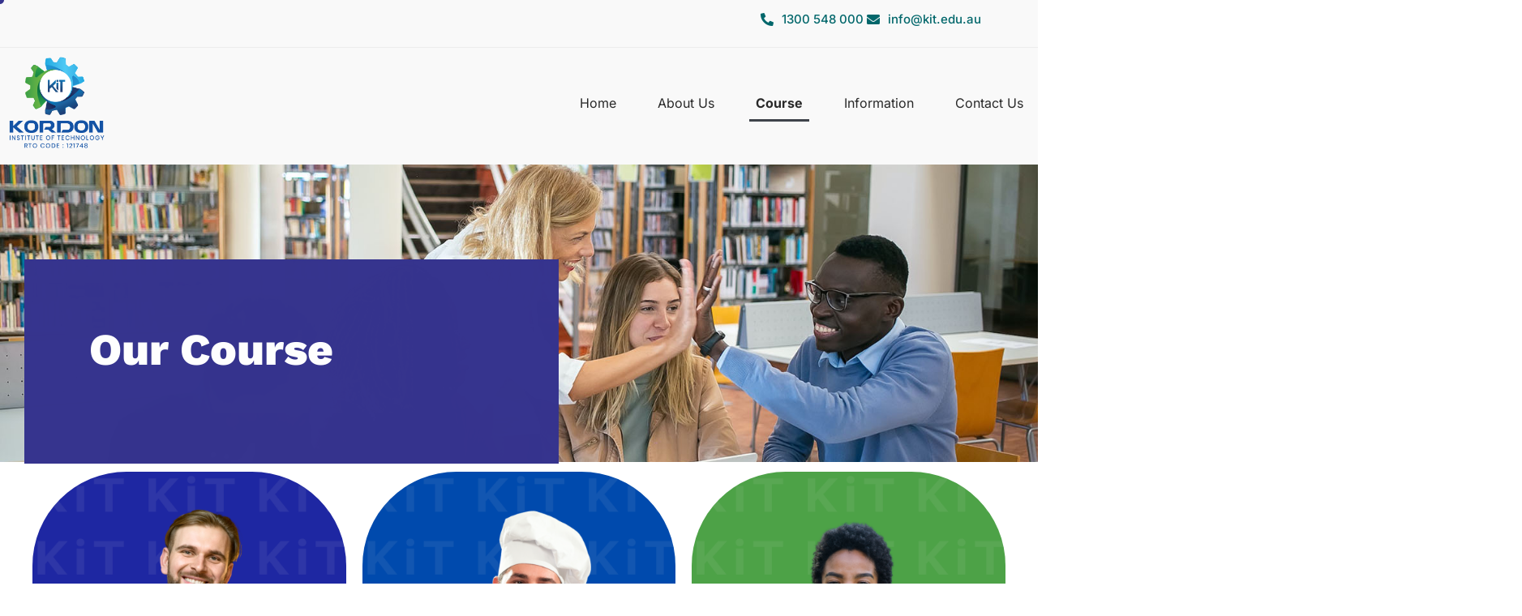

--- FILE ---
content_type: text/html; charset=UTF-8
request_url: https://kit.edu.au/course/
body_size: 21890
content:
<!DOCTYPE html>
<html lang="en-US" class="no-js">

<head>
	<meta charset="UTF-8" />
	<meta http-equiv="X-UA-Compatible" content="IE=edge" />
	<meta name="viewport" content="width=device-width, initial-scale=1">

	

	
	<meta name='robots' content='index, follow, max-image-preview:large, max-snippet:-1, max-video-preview:-1' />

	<!-- This site is optimized with the Yoast SEO plugin v21.6 - https://yoast.com/wordpress/plugins/seo/ -->
	<title>Our Course | Kordon Institute of Technology</title>
	<meta name="description" content="Explore diverse courses at Kordon Institute of Technology. Take the next step in your education journey. Enroll now and transform your future!" />
	<link rel="canonical" href="https://kit.edu.au/course/" />
	<meta property="og:locale" content="en_US" />
	<meta property="og:type" content="article" />
	<meta property="og:title" content="Our Course | Kordon Institute of Technology" />
	<meta property="og:description" content="Explore diverse courses at Kordon Institute of Technology. Take the next step in your education journey. Enroll now and transform your future!" />
	<meta property="og:url" content="https://kit.edu.au/course/" />
	<meta property="og:site_name" content="Kordon Institute of Technology" />
	<meta property="article:modified_time" content="2024-07-09T03:41:33+00:00" />
	<meta property="og:image" content="https://kit.edu.au/wp-content/uploads/2024/07/our-course.jpg" />
	<meta property="og:image:width" content="1510" />
	<meta property="og:image:height" content="1006" />
	<meta property="og:image:type" content="image/jpeg" />
	<meta name="twitter:card" content="summary_large_image" />
	<meta name="twitter:label1" content="Est. reading time" />
	<meta name="twitter:data1" content="2 minutes" />
	<script type="application/ld+json" class="yoast-schema-graph">{"@context":"https://schema.org","@graph":[{"@type":"WebPage","@id":"https://kit.edu.au/course/","url":"https://kit.edu.au/course/","name":"Our Course | Kordon Institute of Technology","isPartOf":{"@id":"https://kit.edu.au/#website"},"primaryImageOfPage":{"@id":"https://kit.edu.au/course/#primaryimage"},"image":{"@id":"https://kit.edu.au/course/#primaryimage"},"thumbnailUrl":"https://kit.edu.au/wp-content/uploads/2024/07/our-course.jpg","datePublished":"2023-08-03T08:41:57+00:00","dateModified":"2024-07-09T03:41:33+00:00","description":"Explore diverse courses at Kordon Institute of Technology. Take the next step in your education journey. Enroll now and transform your future!","breadcrumb":{"@id":"https://kit.edu.au/course/#breadcrumb"},"inLanguage":"en-US","potentialAction":[{"@type":"ReadAction","target":["https://kit.edu.au/course/"]}]},{"@type":"ImageObject","inLanguage":"en-US","@id":"https://kit.edu.au/course/#primaryimage","url":"https://kit.edu.au/wp-content/uploads/2024/07/our-course.jpg","contentUrl":"https://kit.edu.au/wp-content/uploads/2024/07/our-course.jpg","width":1510,"height":1006,"caption":"Our Course"},{"@type":"BreadcrumbList","@id":"https://kit.edu.au/course/#breadcrumb","itemListElement":[{"@type":"ListItem","position":1,"name":"Home","item":"https://kit.edu.au/"},{"@type":"ListItem","position":2,"name":"Course"}]},{"@type":"WebSite","@id":"https://kit.edu.au/#website","url":"https://kit.edu.au/","name":"Kordon Institute of Technology","description":"","publisher":{"@id":"https://kit.edu.au/#organization"},"potentialAction":[{"@type":"SearchAction","target":{"@type":"EntryPoint","urlTemplate":"https://kit.edu.au/?s={search_term_string}"},"query-input":"required name=search_term_string"}],"inLanguage":"en-US"},{"@type":"Organization","@id":"https://kit.edu.au/#organization","name":"Kordon Institute of Technology","url":"https://kit.edu.au/","logo":{"@type":"ImageObject","inLanguage":"en-US","@id":"https://kit.edu.au/#/schema/logo/image/","url":"https://kit.edu.au/wp-content/uploads/2020/02/kit-logo.png","contentUrl":"https://kit.edu.au/wp-content/uploads/2020/02/kit-logo.png","width":224,"height":216,"caption":"Kordon Institute of Technology"},"image":{"@id":"https://kit.edu.au/#/schema/logo/image/"}}]}</script>
	<!-- / Yoast SEO plugin. -->


<link rel="alternate" type="application/rss+xml" title="Kordon Institute of Technology &raquo; Feed" href="https://kit.edu.au/feed/" />
<link rel="alternate" type="application/rss+xml" title="Kordon Institute of Technology &raquo; Comments Feed" href="https://kit.edu.au/comments/feed/" />
<script type="text/javascript">
/* <![CDATA[ */
window._wpemojiSettings = {"baseUrl":"https:\/\/s.w.org\/images\/core\/emoji\/15.0.3\/72x72\/","ext":".png","svgUrl":"https:\/\/s.w.org\/images\/core\/emoji\/15.0.3\/svg\/","svgExt":".svg","source":{"concatemoji":"https:\/\/kit.edu.au\/wp-includes\/js\/wp-emoji-release.min.js?ver=6.6.4"}};
/*! This file is auto-generated */
!function(i,n){var o,s,e;function c(e){try{var t={supportTests:e,timestamp:(new Date).valueOf()};sessionStorage.setItem(o,JSON.stringify(t))}catch(e){}}function p(e,t,n){e.clearRect(0,0,e.canvas.width,e.canvas.height),e.fillText(t,0,0);var t=new Uint32Array(e.getImageData(0,0,e.canvas.width,e.canvas.height).data),r=(e.clearRect(0,0,e.canvas.width,e.canvas.height),e.fillText(n,0,0),new Uint32Array(e.getImageData(0,0,e.canvas.width,e.canvas.height).data));return t.every(function(e,t){return e===r[t]})}function u(e,t,n){switch(t){case"flag":return n(e,"\ud83c\udff3\ufe0f\u200d\u26a7\ufe0f","\ud83c\udff3\ufe0f\u200b\u26a7\ufe0f")?!1:!n(e,"\ud83c\uddfa\ud83c\uddf3","\ud83c\uddfa\u200b\ud83c\uddf3")&&!n(e,"\ud83c\udff4\udb40\udc67\udb40\udc62\udb40\udc65\udb40\udc6e\udb40\udc67\udb40\udc7f","\ud83c\udff4\u200b\udb40\udc67\u200b\udb40\udc62\u200b\udb40\udc65\u200b\udb40\udc6e\u200b\udb40\udc67\u200b\udb40\udc7f");case"emoji":return!n(e,"\ud83d\udc26\u200d\u2b1b","\ud83d\udc26\u200b\u2b1b")}return!1}function f(e,t,n){var r="undefined"!=typeof WorkerGlobalScope&&self instanceof WorkerGlobalScope?new OffscreenCanvas(300,150):i.createElement("canvas"),a=r.getContext("2d",{willReadFrequently:!0}),o=(a.textBaseline="top",a.font="600 32px Arial",{});return e.forEach(function(e){o[e]=t(a,e,n)}),o}function t(e){var t=i.createElement("script");t.src=e,t.defer=!0,i.head.appendChild(t)}"undefined"!=typeof Promise&&(o="wpEmojiSettingsSupports",s=["flag","emoji"],n.supports={everything:!0,everythingExceptFlag:!0},e=new Promise(function(e){i.addEventListener("DOMContentLoaded",e,{once:!0})}),new Promise(function(t){var n=function(){try{var e=JSON.parse(sessionStorage.getItem(o));if("object"==typeof e&&"number"==typeof e.timestamp&&(new Date).valueOf()<e.timestamp+604800&&"object"==typeof e.supportTests)return e.supportTests}catch(e){}return null}();if(!n){if("undefined"!=typeof Worker&&"undefined"!=typeof OffscreenCanvas&&"undefined"!=typeof URL&&URL.createObjectURL&&"undefined"!=typeof Blob)try{var e="postMessage("+f.toString()+"("+[JSON.stringify(s),u.toString(),p.toString()].join(",")+"));",r=new Blob([e],{type:"text/javascript"}),a=new Worker(URL.createObjectURL(r),{name:"wpTestEmojiSupports"});return void(a.onmessage=function(e){c(n=e.data),a.terminate(),t(n)})}catch(e){}c(n=f(s,u,p))}t(n)}).then(function(e){for(var t in e)n.supports[t]=e[t],n.supports.everything=n.supports.everything&&n.supports[t],"flag"!==t&&(n.supports.everythingExceptFlag=n.supports.everythingExceptFlag&&n.supports[t]);n.supports.everythingExceptFlag=n.supports.everythingExceptFlag&&!n.supports.flag,n.DOMReady=!1,n.readyCallback=function(){n.DOMReady=!0}}).then(function(){return e}).then(function(){var e;n.supports.everything||(n.readyCallback(),(e=n.source||{}).concatemoji?t(e.concatemoji):e.wpemoji&&e.twemoji&&(t(e.twemoji),t(e.wpemoji)))}))}((window,document),window._wpemojiSettings);
/* ]]> */
</script>
<style id="vamtam-theme-options">:root {--vamtam-default-bg-color:#fff;
--vamtam-default-line-color:rgba( var( --vamtam-accent-color-7-rgb ), 1 );
--vamtam-small-padding:20px;
--vamtam-horizontal-padding:50px;
--vamtam-vertical-padding:30px;
--vamtam-horizontal-padding-large:60px;
--vamtam-vertical-padding-large:60px;
--vamtam-no-border-link:none;
--vamtam-border-radius:0px;
--vamtam-border-radius-oval:0px;
--vamtam-border-radius-small:0px;
--vamtam-overlay-color:#ffffff;
--vamtam-overlay-color-hc:#000000;
--vamtam-box-outer-padding:60px;
--vamtam-body-link-regular:#36348E;
--vamtam-body-link-visited:#36348E;
--vamtam-body-link-hover:#FFC53A;
--vamtam-body-link-active:#FFC53A;
--vamtam-input-border-radius:0px 0px 0px 0px;
--vamtam-btn-text-color:#36348E;
--vamtam-btn-hover-text-color:#36348E;
--vamtam-btn-bg-color:#00000000;
--vamtam-site-max-width:1260px;
--vamtam-primary-font-color:#292929;
--vamtam-h1-color:#FFFFFF;
--vamtam-h2-color:#292929;
--vamtam-h3-color:#292929;
--vamtam-h4-color:#292929;
--vamtam-h5-color:#292929;
--vamtam-h6-color:#292929;
--vamtam-accent-color-1:#36348E;
--vamtam-accent-color-1-hc:#FFFFFF;
--vamtam-accent-color-1-rgb:54,52,142;
--vamtam-accent-color-2:#FFC53A;
--vamtam-accent-color-2-hc:#000000;
--vamtam-accent-color-2-rgb:255,197,58;
--vamtam-accent-color-3:#CDD4FB;
--vamtam-accent-color-3-hc:#000000;
--vamtam-accent-color-3-rgb:205,212,251;
--vamtam-accent-color-4:#FAFAFA;
--vamtam-accent-color-4-hc:#000000;
--vamtam-accent-color-4-rgb:250,250,250;
--vamtam-accent-color-5:#FFFFFF;
--vamtam-accent-color-5-hc:#000000;
--vamtam-accent-color-5-rgb:255,255,255;
--vamtam-accent-color-6:#292929;
--vamtam-accent-color-6-hc:#FFFFFF;
--vamtam-accent-color-6-rgb:41,41,41;
--vamtam-accent-color-7:#B7D8EF;
--vamtam-accent-color-7-hc:#000000;
--vamtam-accent-color-7-rgb:183,216,239;
--vamtam-accent-color-8:#545454;
--vamtam-accent-color-8-hc:#FFFFFF;
--vamtam-accent-color-8-rgb:84,84,84;
--vamtam-sticky-header-bg-color:#36348E;
--vamtam-primary-font-font-family:'Inter';
--vamtam-primary-font-font-weight:400;
--vamtam-primary-font-font-size-desktop:18px;
--vamtam-primary-font-font-size-tablet:18px;
--vamtam-primary-font-font-size-phone:16px;
--vamtam-primary-font-line-height-desktop:1.6em;
--vamtam-primary-font-line-height-tablet:1.6em;
--vamtam-primary-font-line-height-phone:24px;
--vamtam-h1-font-family:'Work Sans';
--vamtam-h1-font-weight:800;
--vamtam-h1-font-size-desktop:55px;
--vamtam-h1-font-size-tablet:55px;
--vamtam-h1-font-size-phone:34px;
--vamtam-h1-line-height-desktop:1.1em;
--vamtam-h1-line-height-tablet:1.1em;
--vamtam-h1-line-height-phone:1.1em;
--vamtam-h2-font-family:'Work Sans';
--vamtam-h2-font-weight:700;
--vamtam-h2-font-size-desktop:50px;
--vamtam-h2-font-size-tablet:50px;
--vamtam-h2-font-size-phone:30px;
--vamtam-h2-line-height-desktop:1.2em;
--vamtam-h2-line-height-tablet:1.2em;
--vamtam-h2-line-height-phone:1.2em;
--vamtam-h3-font-family:'Work Sans';
--vamtam-h3-font-weight:700;
--vamtam-h3-font-size-desktop:36px;
--vamtam-h3-font-size-tablet:36px;
--vamtam-h3-font-size-phone:26px;
--vamtam-h3-line-height-desktop:1.2em;
--vamtam-h3-line-height-tablet:1.2em;
--vamtam-h3-line-height-phone:1.3em;
--vamtam-h4-font-family:'Work Sans';
--vamtam-h4-font-weight:800;
--vamtam-h4-font-size-desktop:26px;
--vamtam-h4-font-size-tablet:26px;
--vamtam-h4-font-size-phone:22px;
--vamtam-h4-line-height-desktop:1.2em;
--vamtam-h4-line-height-tablet:1.2em;
--vamtam-h4-line-height-phone:1.2em;
--vamtam-h5-font-family:'Work Sans';
--vamtam-h5-font-weight:600;
--vamtam-h5-font-size-desktop:24px;
--vamtam-h5-font-size-tablet:24px;
--vamtam-h5-font-size-phone:22px;
--vamtam-h5-line-height-desktop:1.2em;
--vamtam-h5-line-height-tablet:1.2em;
--vamtam-h5-line-height-phone:1.3em;
--vamtam-h6-font-family:'Inter';
--vamtam-h6-font-weight:500;
--vamtam-h6-transform:none;
--vamtam-h6-font-size-desktop:18px;
--vamtam-h6-font-size-tablet:18px;
--vamtam-h6-font-size-phone:18px;
--vamtam-h6-line-height-desktop:1.3em;
--vamtam-h6-line-height-tablet:1.3em;
--vamtam-h6-line-height-phone:1.3em;
--vamtam-icon-shield-vertical:'\e911';
--vamtam-icon-Logo-Mark:'\e90f';
--vamtam-icon-shield:'\e90e';
--vamtam-icon-search:'\e90d';
--vamtam-icon-arrow-down:'\e900';
--vamtam-icon-arrow-up:'\e912';
--vamtam-icon-arrow-right-short:'\e913';
--vamtam-icon-arrow-left-short:'\e914';
--vamtam-icon-arrow-left:'\e901';
--vamtam-icon-arrow-right:'\e902';
--vamtam-icon-clock:'\e906';
--vamtam-icon-menu:'\e90b';
--vamtam-icon-campus:'\e904';
--vamtam-icon-calendar:'\e903';
--vamtam-icon-chat:'\e905';
--vamtam-icon-degree:'\e907';
--vamtam-icon-design:'\e908';
--vamtam-icon-education:'\e909';
--vamtam-icon-list:'\e90a';
--vamtam-icon-park:'\e90c';
--vamtam-icon-play:'\e910';
--vamtam-loading-animation:url('https://kit.edu.au/wp-content/themes/estudiar/vamtam/assets/images/loader-ring.gif');
}</style>
<style id='wp-emoji-styles-inline-css' type='text/css'>

	img.wp-smiley, img.emoji {
		display: inline !important;
		border: none !important;
		box-shadow: none !important;
		height: 1em !important;
		width: 1em !important;
		margin: 0 0.07em !important;
		vertical-align: -0.1em !important;
		background: none !important;
		padding: 0 !important;
	}
</style>
<link rel='stylesheet' id='cf7-submissions-css' href='https://kit.edu.au/wp-content/plugins/cf7-submissions/assets/css/front.css?ver=0.26' type='text/css' media='all' />
<link rel='stylesheet' id='contact-form-7-css' href='https://kit.edu.au/wp-content/plugins/contact-form-7/includes/css/styles.css?ver=5.7.7' type='text/css' media='all' />
<link rel='stylesheet' id='cf7mls-css' href='https://kit.edu.au/wp-content/plugins/ninjateam-cf7-multi-step-pro/assets/frontend/css/cf7mls.css?ver=2.7.5' type='text/css' media='all' />
<link rel='stylesheet' id='cf7mls_progress_bar-css' href='https://kit.edu.au/wp-content/plugins/ninjateam-cf7-multi-step-pro/assets/frontend/css/progress_bar.css?ver=2.7.5' type='text/css' media='all' />
<link rel='stylesheet' id='cf7mls_animate-css' href='https://kit.edu.au/wp-content/plugins/ninjateam-cf7-multi-step-pro/assets/frontend/animate/animate.min.css?ver=2.7.5' type='text/css' media='all' />
<link rel='stylesheet' id='elementor-frontend-css' href='https://kit.edu.au/wp-content/plugins/elementor/assets/css/frontend.min.css?ver=3.31.5' type='text/css' media='all' />
<link rel='stylesheet' id='widget-icon-list-css' href='https://kit.edu.au/wp-content/plugins/elementor/assets/css/widget-icon-list.min.css?ver=3.31.5' type='text/css' media='all' />
<link rel='stylesheet' id='widget-image-css' href='https://kit.edu.au/wp-content/plugins/elementor/assets/css/widget-image.min.css?ver=3.31.5' type='text/css' media='all' />
<link rel='stylesheet' id='widget-nav-menu-css' href='https://kit.edu.au/wp-content/plugins/elementor-pro/assets/css/widget-nav-menu.min.css?ver=3.31.3' type='text/css' media='all' />
<link rel='stylesheet' id='widget-heading-css' href='https://kit.edu.au/wp-content/plugins/elementor/assets/css/widget-heading.min.css?ver=3.31.5' type='text/css' media='all' />
<link rel='stylesheet' id='e-animation-shrink-css' href='https://kit.edu.au/wp-content/plugins/elementor/assets/lib/animations/styles/e-animation-shrink.min.css?ver=3.31.5' type='text/css' media='all' />
<link rel='stylesheet' id='e-animation-fadeInUp-css' href='https://kit.edu.au/wp-content/plugins/elementor/assets/lib/animations/styles/fadeInUp.min.css?ver=3.31.5' type='text/css' media='all' />
<link rel='stylesheet' id='widget-social-icons-css' href='https://kit.edu.au/wp-content/plugins/elementor/assets/css/widget-social-icons.min.css?ver=3.31.5' type='text/css' media='all' />
<link rel='stylesheet' id='e-apple-webkit-css' href='https://kit.edu.au/wp-content/plugins/elementor/assets/css/conditionals/apple-webkit.min.css?ver=3.31.5' type='text/css' media='all' />
<link rel='stylesheet' id='elementor-icons-css' href='https://kit.edu.au/wp-content/plugins/elementor/assets/lib/eicons/css/elementor-icons.min.css?ver=5.43.0' type='text/css' media='all' />
<link rel='stylesheet' id='elementor-post-137279-css' href='https://kit.edu.au/wp-content/uploads/elementor/css/post-137279.css?ver=1757901479' type='text/css' media='all' />
<link rel='stylesheet' id='elementor-icons-theme-icons-css' href='https://kit.edu.au/wp-content/uploads/elementor/custom-icons/theme-icons/style.css?ver=1.0.0' type='text/css' media='all' />
<link rel='stylesheet' id='font-awesome-5-all-css' href='https://kit.edu.au/wp-content/plugins/elementor/assets/lib/font-awesome/css/all.min.css?ver=3.31.5' type='text/css' media='all' />
<link rel='stylesheet' id='font-awesome-4-shim-css' href='https://kit.edu.au/wp-content/plugins/elementor/assets/lib/font-awesome/css/v4-shims.min.css?ver=3.31.5' type='text/css' media='all' />
<link rel='stylesheet' id='e-animation-fadeIn-css' href='https://kit.edu.au/wp-content/plugins/elementor/assets/lib/animations/styles/fadeIn.min.css?ver=3.31.5' type='text/css' media='all' />
<link rel='stylesheet' id='elementor-post-987816-css' href='https://kit.edu.au/wp-content/uploads/elementor/css/post-987816.css?ver=1757912128' type='text/css' media='all' />
<link rel='stylesheet' id='elementor-post-987776-css' href='https://kit.edu.au/wp-content/uploads/elementor/css/post-987776.css?ver=1757901479' type='text/css' media='all' />
<link rel='stylesheet' id='elementor-post-7459-css' href='https://kit.edu.au/wp-content/uploads/elementor/css/post-7459.css?ver=1768361878' type='text/css' media='all' />
<link rel='stylesheet' id='wp-pagenavi-css' href='https://kit.edu.au/wp-content/plugins/wp-pagenavi/pagenavi-css.css?ver=2.70' type='text/css' media='all' />
<link rel='stylesheet' id='cf7cf-style-css' href='https://kit.edu.au/wp-content/plugins/cf7-conditional-fields/style.css?ver=2.6.3' type='text/css' media='all' />
<link rel='stylesheet' id='vamtam-front-all-css' href='https://kit.edu.au/wp-content/themes/estudiar/vamtam/assets/css/dist/all.css?ver=1720003959' type='text/css' media='all' />
<style id='vamtam-front-all-inline-css' type='text/css'>

			@font-face {
				font-family: 'icomoon';
				src: url(https://kit.edu.au/wp-content/themes/estudiar/vamtam/assets/fonts/icons/icomoon.woff2) format('woff2'),
					 url( https://kit.edu.au/wp-content/themes/estudiar/vamtam/assets/fonts/icons/icomoon.woff) format('woff'),
					 url(https://kit.edu.au/wp-content/themes/estudiar/vamtam/assets/fonts/icons/icomoon.ttf) format('ttf');
				font-weight: normal;
				font-style: normal;
				font-display: swap;
			}
		
				@font-face {
					font-family: 'vamtam-theme';
					src: url(https://kit.edu.au/wp-content/themes/estudiar/vamtam/assets/fonts/theme-icons/theme-icons.woff2) format('woff2'),
						url(https://kit.edu.au/wp-content/themes/estudiar/vamtam/assets/fonts/theme-icons/theme-icons.woff) format('woff');
					font-weight: normal;
					font-style: normal;
					font-display: swap;
				}
			
@font-face {
	font-family: 'Nexa';
	font-style: normal;
	font-weight: 300;
	font-display: swap;
	src: url('https://estudiar.vamtam.com/wp-content/uploads/2020/05/NexaText-Light.eot');
	src: url('https://estudiar.vamtam.com/wp-content/uploads/2020/05/NexaText-Light.eot?#iefix') format('embedded-opentype'),
		url('https://estudiar.vamtam.com/wp-content/uploads/2020/05/NexaTextDemo-Light.woff2') format('woff2'),
		url('https://estudiar.vamtam.com/wp-content/uploads/2020/05/NexaTextDemo-Light.woff') format('woff'),
		url('https://estudiar.vamtam.com/wp-content/uploads/2020/05/NexaTextDemo-Light.ttf') format('truetype'),
		url('https://estudiar.vamtam.com/wp-content/uploads/2020/05/NexaTextDemo-Light.svg#Nexa') format('svg');
}
@font-face {
	font-family: 'Nexa';
	font-style: normal;
	font-weight: bold;
	font-display: swap;
	src: url('https://estudiar.vamtam.com/wp-content/uploads/2020/05/NexaTextDemo-Bold.eot');
	src: url('https://estudiar.vamtam.com/wp-content/uploads/2020/05/NexaTextDemo-Bold.eot?#iefix') format('embedded-opentype'),
		url('https://estudiar.vamtam.com/wp-content/uploads/2020/05/NexaTextDemo-Bold.woff2') format('woff2'),
		url('https://estudiar.vamtam.com/wp-content/uploads/2020/05/NexaTextDemo-Bold.woff') format('woff'),
		url('https://estudiar.vamtam.com/wp-content/uploads/2020/05/NexaTextDemo-Bold.ttf') format('truetype'),
		url('https://estudiar.vamtam.com/wp-content/uploads/2020/05/NexaTextDemo-Bold.svg#Nexa') format('svg');
}
@font-face {
	font-family: 'Jomolhari';
	font-style: normal;
	font-weight: normal;
	font-display: swap;
	src: url('https://estudiar.vamtam.com/wp-content/uploads/2020/03/Jomolhari-Regular.eot');
	src: url('https://estudiar.vamtam.com/wp-content/uploads/2020/03/Jomolhari-Regular.eot?#iefix') format('embedded-opentype'),
		url('https://estudiar.vamtam.com/wp-content/uploads/2020/03/Jomolhari-Regular.woff2') format('woff2'),
		url('https://estudiar.vamtam.com/wp-content/uploads/2020/03/Jomolhari-Regular.woff') format('woff'),
		url('https://estudiar.vamtam.com/wp-content/uploads/2020/03/Jomolhari-Regular.ttf') format('truetype'),
		url('https://estudiar.vamtam.com/wp-content/uploads/2020/03/Jomolhari-Regular.svg#Jomolhari') format('svg');
}


.vamtam-box-outer-padding,
.limit-wrapper,
.header-padding {
	padding-left: 0;
	padding-right: 0;
}

.vamtam-box-outer-padding .vamtam-box-outer-padding,
.limit-wrapper .limit-wrapper,
.elementor .limit-wrapper {
	padding-left: 0;
	padding-right: 0;
	margin-left: 0;
	margin-right: 0;
}

@media ( min-width: 1026px ) and ( max-width: 1260px ) {
	.vamtam-box-outer-padding,
	.limit-wrapper,
	.header-padding {
		padding-left: 40px;
		padding-right: 40px;
	}
}

@media ( max-width: 1025px ) {
	.vamtam-box-outer-padding,
	.limit-wrapper,
	.header-padding {
		padding-left: 30px;
		padding-right: 30px;
	}
}

@media ( max-width: 768px ) {
	.vamtam-box-outer-padding,
	.limit-wrapper,
	.header-padding {
		padding-left: 20px;
		padding-right: 20px;
	}
}


</style>
<link rel='stylesheet' id='vamtam-theme-layout-max-low-css' href='https://kit.edu.au/wp-content/themes/estudiar/vamtam/assets/css/dist/responsive/layout-max-low.css?ver=1720003959' type='text/css' media='(min-width: 1025px) and (max-width: 1260px)' />
<link rel='stylesheet' id='vamtam-theme-layout-max-css' href='https://kit.edu.au/wp-content/themes/estudiar/vamtam/assets/css/dist/responsive/layout-max.css?ver=1720003959' type='text/css' media='(min-width: 1025px)' />
<link rel='stylesheet' id='vamtam-theme-layout-below-max-css' href='https://kit.edu.au/wp-content/themes/estudiar/vamtam/assets/css/dist/responsive/layout-below-max.css?ver=1720003959' type='text/css' media='(max-width: 1024px)' />
<link rel='stylesheet' id='vamtam-theme-layout-small-css' href='https://kit.edu.au/wp-content/themes/estudiar/vamtam/assets/css/dist/responsive/layout-small.css?ver=1720003959' type='text/css' media='(max-width: 767px)' />
<link rel='stylesheet' id='elementor-gf-local-inter-css' href='https://kit.edu.au/wp-content/uploads/elementor/google-fonts/css/inter.css?ver=1757901408' type='text/css' media='all' />
<link rel='stylesheet' id='elementor-gf-local-worksans-css' href='https://kit.edu.au/wp-content/uploads/elementor/google-fonts/css/worksans.css?ver=1757901410' type='text/css' media='all' />
<link rel='stylesheet' id='elementor-icons-shared-0-css' href='https://kit.edu.au/wp-content/plugins/elementor/assets/lib/font-awesome/css/fontawesome.min.css?ver=5.15.3' type='text/css' media='all' />
<link rel='stylesheet' id='elementor-icons-fa-solid-css' href='https://kit.edu.au/wp-content/plugins/elementor/assets/lib/font-awesome/css/solid.min.css?ver=5.15.3' type='text/css' media='all' />
<link rel='stylesheet' id='elementor-icons-fa-brands-css' href='https://kit.edu.au/wp-content/plugins/elementor/assets/lib/font-awesome/css/brands.min.css?ver=5.15.3' type='text/css' media='all' />
<script type="text/javascript" src="https://kit.edu.au/wp-includes/js/jquery/jquery.min.js?ver=3.7.1" id="jquery-core-js"></script>
<script type="text/javascript" src="https://kit.edu.au/wp-includes/js/jquery/jquery-migrate.min.js?ver=3.4.1" id="jquery-migrate-js"></script>
<script type="text/javascript" src="https://kit.edu.au/wp-content/plugins/elementor/assets/lib/font-awesome/js/v4-shims.min.js?ver=3.31.5" id="font-awesome-4-shim-js"></script>
<link rel="https://api.w.org/" href="https://kit.edu.au/wp-json/" /><link rel="alternate" title="JSON" type="application/json" href="https://kit.edu.au/wp-json/wp/v2/pages/987816" /><link rel="EditURI" type="application/rsd+xml" title="RSD" href="https://kit.edu.au/xmlrpc.php?rsd" />
<meta name="generator" content="WordPress 6.6.4" />
<link rel='shortlink' href='https://kit.edu.au/?p=987816' />
<link rel="alternate" title="oEmbed (JSON)" type="application/json+oembed" href="https://kit.edu.au/wp-json/oembed/1.0/embed?url=https%3A%2F%2Fkit.edu.au%2Fcourse%2F" />
<link rel="alternate" title="oEmbed (XML)" type="text/xml+oembed" href="https://kit.edu.au/wp-json/oembed/1.0/embed?url=https%3A%2F%2Fkit.edu.au%2Fcourse%2F&#038;format=xml" />
<style type="text/css">div[id^="wpcf7-f989424"] button.cf7mls_next {   }div[id^="wpcf7-f989424"] button.cf7mls_back {   }div[id^="wpcf7-f989421"] button.cf7mls_next {   }div[id^="wpcf7-f989421"] button.cf7mls_back {   }div[id^="wpcf7-f989334"] button.cf7mls_next {   }div[id^="wpcf7-f989334"] button.cf7mls_back {   }div[id^="wpcf7-f989326"] button.cf7mls_next {   }div[id^="wpcf7-f989326"] button.cf7mls_back {   }div[id^="wpcf7-f6"] button.cf7mls_next {   }div[id^="wpcf7-f6"] button.cf7mls_back {   }div[id^="wpcf7-f254"] button.cf7mls_next {   }div[id^="wpcf7-f254"] button.cf7mls_back {   }</style><meta name="generator" content="Elementor 3.31.5; settings: css_print_method-external, google_font-enabled, font_display-swap">

<!-- Meta Pixel Code -->
<script type='text/javascript'>
!function(f,b,e,v,n,t,s){if(f.fbq)return;n=f.fbq=function(){n.callMethod?
n.callMethod.apply(n,arguments):n.queue.push(arguments)};if(!f._fbq)f._fbq=n;
n.push=n;n.loaded=!0;n.version='2.0';n.queue=[];t=b.createElement(e);t.async=!0;
t.src=v;s=b.getElementsByTagName(e)[0];s.parentNode.insertBefore(t,s)}(window,
document,'script','https://connect.facebook.net/en_US/fbevents.js?v=next');
</script>
<!-- End Meta Pixel Code -->

      <script type='text/javascript'>
        var url = window.location.origin + '?ob=open-bridge';
        fbq('set', 'openbridge', '1406973183339029', url);
      </script>
    <script type='text/javascript'>fbq('init', '1406973183339029', {}, {
    "agent": "wordpress-6.6.4-3.0.16"
})</script><script type='text/javascript'>
    fbq('track', 'PageView', []);
  </script>
<!-- Meta Pixel Code -->
<noscript>
<img height="1" width="1" style="display:none" alt="fbpx"
src="https://www.facebook.com/tr?id=1406973183339029&ev=PageView&noscript=1" />
</noscript>
<!-- End Meta Pixel Code -->
			<style>
				.e-con.e-parent:nth-of-type(n+4):not(.e-lazyloaded):not(.e-no-lazyload),
				.e-con.e-parent:nth-of-type(n+4):not(.e-lazyloaded):not(.e-no-lazyload) * {
					background-image: none !important;
				}
				@media screen and (max-height: 1024px) {
					.e-con.e-parent:nth-of-type(n+3):not(.e-lazyloaded):not(.e-no-lazyload),
					.e-con.e-parent:nth-of-type(n+3):not(.e-lazyloaded):not(.e-no-lazyload) * {
						background-image: none !important;
					}
				}
				@media screen and (max-height: 640px) {
					.e-con.e-parent:nth-of-type(n+2):not(.e-lazyloaded):not(.e-no-lazyload),
					.e-con.e-parent:nth-of-type(n+2):not(.e-lazyloaded):not(.e-no-lazyload) * {
						background-image: none !important;
					}
				}
			</style>
			<link rel="icon" href="https://kit.edu.au/wp-content/uploads/2023/07/Kit-Favicon-50x50.png" sizes="32x32" />
<link rel="icon" href="https://kit.edu.au/wp-content/uploads/2023/07/Kit-Favicon.png" sizes="192x192" />
<link rel="apple-touch-icon" href="https://kit.edu.au/wp-content/uploads/2023/07/Kit-Favicon.png" />
<meta name="msapplication-TileImage" content="https://kit.edu.au/wp-content/uploads/2023/07/Kit-Favicon.png" />
<script></script>		<style type="text/css" id="wp-custom-css">
			#sub-header {
	display: none!important;
}

.carousel-slider .carousel-slider__caption .title {
    font-size: 20px;
    padding-top: 15px;
}

.carousel-slider .carousel-slider__item img {
    border-radius: 25px;
}
/*contact skills check page*/
.tas span.wpcf7-list-item-label,.nt span.wpcf7-list-item-label,.act span.wpcf7-list-item-label,.wa span.wpcf7-list-item-label,.sa span.wpcf7-list-item-label,.qld span.wpcf7-list-item-label,.vic span.wpcf7-list-item-label,.nsw span.wpcf7-list-item-label {
    outline: 2px solid;
    padding: 5px;
    width: 240px;
    height: 110px;
    background-position: center;
    
    background-size: contain;
    background-repeat: no-repeat;
    display: inline-block;
    border-radius: 10px;
    margin: 5px;
	  text-align: right;
	  font-size: 20px;
    font-weight: 600;
}
.nsw span.wpcf7-list-item-label {
	background-image: url(https://kit.edu.au/wp-content/uploads/2024/06/nsw.png);
}
.vic span.wpcf7-list-item-label {
	background-image: url(https://kit.edu.au/wp-content/uploads/2024/06/vic.png);
}

.qld span.wpcf7-list-item-label {
	background-image: url(https://kit.edu.au/wp-content/uploads/2024/06/qld.png);
}

.sa span.wpcf7-list-item-label {
	background-image: url(https://kit.edu.au/wp-content/uploads/2024/06/sa.png);
}
.wa span.wpcf7-list-item-label {
	background-image: url(https://kit.edu.au/wp-content/uploads/2024/06/wa.png);
}
.act span.wpcf7-list-item-label {
	background-image: url(https://kit.edu.au/wp-content/uploads/2024/06/act.png);
}
.nt span.wpcf7-list-item-label {
	background-image: url(https://kit.edu.au/wp-content/uploads/2024/06/nt.png);
}
.tas span.wpcf7-list-item-label {
	background-image: url(https://kit.edu.au/wp-content/uploads/2024/06/tas.png);
}
span.wpcf7-list-item-label:hover {
    background-color: #1B4DA0;
		color:#fff;
}
span.wpcf7-list-item-label:active {
    background-color: #88BE41;
}
[type="radio"]:checked + label:active
{
	background-color: #88be41;
    color: #fff;
}
span.wpcf7-list-item-label {
    border: solid 1px #b8c9a1;
    border-radius: 35px;
    background: #fff;
    padding: 10px 0;
    min-height: 50px;
    cursor: pointer;
    box-shadow: 0px 4px 6px 0px rgba(0, 0, 0, 0.27);
	padding: 15px;
}
span.wpcf7-list-item {
    margin-bottom: 36px;
    margin-top: 20px;
}
.understand span.wpcf7-list-item-label {
    border: none;
    border-radius: inherit;
    box-shadow: none;
    padding: 0px;
}
.understand span.wpcf7-list-item-label:hover {
	background-color: #fff;
	color: #000;
}
span.wpcf7-not-valid-tip {
    display: none;
}
input.wpcf7-form-control.has-spinner.wpcf7-submit,div[id^="wpcf7-f989326"] button.cf7mls_back,div[id^="wpcf7-f989326"] button.cf7mls_next {
    text-decoration: none;
    border-radius: 5px;
	background-color: #1B4DA0; 
}
input.wpcf7-form-control.has-spinner.wpcf7-submit,div[id^="wpcf7-f989326"] button.cf7mls_back,div[id^="wpcf7-f989326"] button.cf7mls_next:hover{
	border: 2px solid#1B4DA0;
	color: #000;
	background-color: #fff;
}
input[type="radio"] {
    margin-right: 5px;
}
span.wpcf7-list-item {
    margin-bottom: 15px;
    margin-top: 15px;
}
.state_live {
    text-align: center;
    font-weight: bold;
}
button#cf7mls-back-btn-cf7mls_step-4 {
    background-color: #1B4DA0;
		color: #fff;
}
button#cf7mls-back-btn-cf7mls_step-4:hover {
    background-color: #fff;
		color: #000;
}
.file_type input.wpcf7-form-control.wpcf7-file {
    background-color: #36348E;
    color: #fff;
    font-size: 15px;
    border-radius: 5px;
    border: 1px solid #36348E;
    padding: 2px;
}
.yes_no ul {
    margin: 0px;
    padding: 0px;
}
.yes_no ul li {
    list-style: none;
    display: inline-block;
}
input.wpcf7-form-control.wpcf7-text.wpcf7-validates-as-required:last-child {
    margin-right: 0px;
}
input.wpcf7-form-control.wpcf7-text.wpcf7-validates-as-required {
    margin: 5px;
	width: 49.6%;
}
.step_five_area {
    text-align: center;
}
.step_five_area h2 {
    font-size: 20px;
    margin: 25px 0px;
    line-height: 1.6;
}
span.wpcf7-list-item-label {
    font-size: 15px;
    margin-left: 15px;
}
select.wpcf7-form-control.wpcf7-select.wpcf7-validates-as-required {
    text-align: center;
	width: 49.6%;
}
.elementor-background-overlay {
    background-color: #000000c9;
	text-align: center;
}
div#thank_you_link_color {
    background-color: #dddddd87;
}
@media (max-width: 767px) {
    .skills_certified h1 {
        font-size: 45px !important;
        line-height: 60px !important;
    }
}
 @media (min-width: 768px) and (max-width: 992px){
input.wpcf7-form-control.wpcf7-text.wpcf7-validates-as-required {
    width: 49.6%;
}

}
 @media (min-width: 480px) and (max-width: 767px) {
input.wpcf7-form-control.wpcf7-text.wpcf7-validates-as-required {
	width: 100%;
}
	 div[id^="wpcf7-f989326"] button.cf7mls_back {
    width: 100%;
}
    .landing_start_img img {
        height: auto !important;
    }
}
/*menu css*/
.elementor-nav-menu li:hover ul {
    display: block;
}
ul.sub-menu.elementor-nav-menu--dropdown {
    float: left;
}
.elementor-nav-menu ul{
	width: 30em;
}

.elementor-nav-menu--main .elementor-nav-menu ul {
	width: unset !important;
}
.elementor-widget-nav-menu ul.elementor-nav-menu li {
	clear: both;
}
/*blog page single page*/
.elementor-22190 .elementor-element.elementor-element-cc4037b:not(.elementor-motion-effects-element-type-background) > .elementor-widget-wrap{
	background-size: cover;
  min-height: 400px;
}

/*Sidebar*/
a#check_now {
    text-decoration: none;
    padding: 20px;
}
a.check_now:hover {
    color: #fff;
}
div.elevate_career h2 {
    font-size: 35px !important;
    text-align: center;
}
/*landing page*/
a#landing_button {
    font-size: 18px;
	text-decoration: none;
}
header.page-header {
    display: none;
}
#check_now_button a {
    text-decoration: none;
}
a#lets_go_button{
	  text-decoration: none !important;
}		</style>
		<!-- Google Tag Manager -->
<script>(function(w,d,s,l,i){w[l]=w[l]||[];w[l].push({'gtm.start':
new Date().getTime(),event:'gtm.js'});var f=d.getElementsByTagName(s)[0],
j=d.createElement(s),dl=l!='dataLayer'?'&l='+l:'';j.async=true;j.src=
'https://www.googletagmanager.com/gtm.js?id='+i+dl;f.parentNode.insertBefore(j,f);
})(window,document,'script','dataLayer','GTM-KKSBZZJH');</script>
<!-- End Google Tag Manager -->
</head>
<body data-rsssl=1 class="page-template-default page page-id-987816 page-parent wp-custom-logo wp-embed-responsive full header-layout-logo-menu has-page-header no-middle-header responsive-layout has-post-thumbnail vamtam-is-elementor elementor-active elementor-pro-active vamtam-wc-cart-empty wc-product-gallery-zoom-active wc-product-gallery-slider-active layout-full elementor-default elementor-kit-137279 elementor-page elementor-page-987816">
<!-- Google Tag Manager (noscript) -->
<noscript><iframe src="https://www.googletagmanager.com/ns.html?id=GTM-KKSBZZJH"
height="0" width="0" style="display:none;visibility:hidden"></iframe></noscript>
<!-- End Google Tag Manager (noscript) -->
	<div id="top"></div>
	<script></script>
			<header data-elementor-type="header" data-elementor-id="987776" class="elementor elementor-987776 elementor-location-header" data-elementor-post-type="elementor_library">
					<section class="elementor-section elementor-top-section elementor-element elementor-element-bf88cab elementor-section-boxed elementor-section-height-default elementor-section-height-default" data-id="bf88cab" data-element_type="section" data-settings="{&quot;background_background&quot;:&quot;classic&quot;}">
						<div class="elementor-container elementor-column-gap-default">
					<div class="elementor-column elementor-col-100 elementor-top-column elementor-element elementor-element-bf505b9" data-id="bf505b9" data-element_type="column">
			<div class="elementor-widget-wrap elementor-element-populated">
						<section class="elementor-section elementor-inner-section elementor-element elementor-element-997d7b4 elementor-section-boxed elementor-section-height-default elementor-section-height-default" data-id="997d7b4" data-element_type="section">
						<div class="elementor-container elementor-column-gap-default">
					<div class="elementor-column elementor-col-100 elementor-inner-column elementor-element elementor-element-285f225" data-id="285f225" data-element_type="column">
			<div class="elementor-widget-wrap elementor-element-populated">
						<div class="elementor-element elementor-element-dd513a1 elementor-icon-list--layout-inline elementor-align-right elementor-mobile-align-center elementor-list-item-link-full_width elementor-widget elementor-widget-icon-list" data-id="dd513a1" data-element_type="widget" data-widget_type="icon-list.default">
				<div class="elementor-widget-container">
							<ul class="elementor-icon-list-items elementor-inline-items">
							<li class="elementor-icon-list-item elementor-inline-item">
											<a href="tel:%201300%20548%20000">

												<span class="elementor-icon-list-icon">
							<i aria-hidden="true" class="fas fa-phone-alt"></i>						</span>
										<span class="elementor-icon-list-text">1300 548 000</span>
											</a>
									</li>
								<li class="elementor-icon-list-item elementor-inline-item">
											<a href="mailto:info@kit.edu.au">

												<span class="elementor-icon-list-icon">
							<i aria-hidden="true" class="fas fa-envelope"></i>						</span>
										<span class="elementor-icon-list-text">info@kit.edu.au</span>
											</a>
									</li>
						</ul>
						</div>
				</div>
					</div>
		</div>
					</div>
		</section>
					</div>
		</div>
					</div>
		</section>
				<section class="elementor-section elementor-top-section elementor-element elementor-element-6219818 elementor-section-full_width elementor-section-stretched elementor-section-height-default elementor-section-height-default" data-id="6219818" data-element_type="section" data-settings="{&quot;stretch_section&quot;:&quot;section-stretched&quot;,&quot;background_background&quot;:&quot;classic&quot;}">
						<div class="elementor-container elementor-column-gap-default">
					<div class="elementor-column elementor-col-100 elementor-top-column elementor-element elementor-element-60cbfd0" data-id="60cbfd0" data-element_type="column">
			<div class="elementor-widget-wrap elementor-element-populated">
						<section class="elementor-section elementor-inner-section elementor-element elementor-element-ed40b0e elementor-section-boxed elementor-section-height-default elementor-section-height-default" data-id="ed40b0e" data-element_type="section">
						<div class="elementor-container elementor-column-gap-default">
					<div class="elementor-column elementor-col-33 elementor-inner-column elementor-element elementor-element-781f1b1" data-id="781f1b1" data-element_type="column">
			<div class="elementor-widget-wrap elementor-element-populated">
						<div class="elementor-element elementor-element-5333a38 elementor-widget elementor-widget-theme-site-logo elementor-widget-image" data-id="5333a38" data-element_type="widget" data-widget_type="theme-site-logo.default">
				<div class="elementor-widget-container">
											<a href="https://kit.edu.au">
			<img width="224" height="216" src="https://kit.edu.au/wp-content/uploads/2020/02/kit-logo.png" class="attachment-full size-full wp-image-988987" alt="kit logo" />				</a>
											</div>
				</div>
					</div>
		</div>
				<div class="elementor-column elementor-col-66 elementor-inner-column elementor-element elementor-element-87d0bd5" data-id="87d0bd5" data-element_type="column">
			<div class="elementor-widget-wrap elementor-element-populated">
						<div class="elementor-element elementor-element-a9eb90f elementor-nav-menu__align-end elementor-nav-menu--stretch elementor-nav-menu--dropdown-tablet elementor-nav-menu__text-align-aside elementor-nav-menu--toggle elementor-nav-menu--burger elementor-widget elementor-widget-nav-menu" data-id="a9eb90f" data-element_type="widget" data-settings="{&quot;full_width&quot;:&quot;stretch&quot;,&quot;layout&quot;:&quot;horizontal&quot;,&quot;submenu_icon&quot;:{&quot;value&quot;:&quot;&lt;i class=\&quot;fas fa-caret-down\&quot;&gt;&lt;\/i&gt;&quot;,&quot;library&quot;:&quot;fa-solid&quot;},&quot;toggle&quot;:&quot;burger&quot;,&quot;toggle_icon_active&quot;:{&quot;value&quot;:&quot;&quot;,&quot;library&quot;:&quot;&quot;}}" data-widget_type="nav-menu.default">
				<div class="elementor-widget-container">
								<nav aria-label="Menu" class="elementor-nav-menu--main elementor-nav-menu__container elementor-nav-menu--layout-horizontal e--pointer-underline e--animation-fade">
				<ul id="menu-1-a9eb90f" class="elementor-nav-menu"><li class="menu-item menu-item-type-post_type menu-item-object-page menu-item-home menu-item-988098"><a href="https://kit.edu.au/" class="elementor-item">Home</a></li>
<li class="menu-item menu-item-type-post_type menu-item-object-page menu-item-has-children menu-item-988099"><a href="https://kit.edu.au/about-us/" class="elementor-item">About Us</a>
<ul class="sub-menu elementor-nav-menu--dropdown">
	<li class="menu-item menu-item-type-post_type menu-item-object-page menu-item-989476"><a href="https://kit.edu.au/blog/" class="elementor-sub-item">Blog</a></li>
	<li class="menu-item menu-item-type-post_type menu-item-object-page menu-item-988957"><a href="https://kit.edu.au/faq/" class="elementor-sub-item">FAQ</a></li>
</ul>
</li>
<li class="menu-item menu-item-type-post_type menu-item-object-page current-menu-item page_item page-item-987816 current_page_item menu-item-has-children menu-item-988101"><a href="https://kit.edu.au/course/" aria-current="page" class="elementor-item elementor-item-active">Course</a>
<ul class="sub-menu elementor-nav-menu--dropdown">
	<li class="menu-item menu-item-type-post_type menu-item-object-page menu-item-988102"><a href="https://kit.edu.au/course/bsb50820-diploma-of-project-management/" class="elementor-sub-item">BSB50820 – Diploma of Project Management</a></li>
	<li class="menu-item menu-item-type-post_type menu-item-object-page menu-item-988103"><a href="https://kit.edu.au/course/sit30821-certificate-iii-in-commercial-cookery/" class="elementor-sub-item">SIT30821 – Certificate III in Commercial Cookery</a></li>
	<li class="menu-item menu-item-type-post_type menu-item-object-page menu-item-988104"><a href="https://kit.edu.au/course/sit40521-certificate-iv-in-kitchen-management/" class="elementor-sub-item">SIT40521 – Certificate IV in Kitchen Management</a></li>
	<li class="menu-item menu-item-type-post_type menu-item-object-page menu-item-988105"><a href="https://kit.edu.au/course/sit50416-diploma-of-hospitality/" class="elementor-sub-item">SIT50416 – Diploma of Hospitality Management</a></li>
	<li class="menu-item menu-item-type-post_type menu-item-object-page menu-item-988106"><a href="https://kit.edu.au/course/sit60316-advanced-diploma-of-hospitality-management/" class="elementor-sub-item">SIT60316 – Advanced Diploma of Hospitality Management</a></li>
	<li class="menu-item menu-item-type-post_type menu-item-object-page menu-item-989129"><a href="https://kit.edu.au/course/fbp30521-certificate-iii-in-baking/" class="elementor-sub-item">FBP30521 – Certificate III in Baking</a></li>
</ul>
</li>
<li class="menu-item menu-item-type-custom menu-item-object-custom menu-item-has-children menu-item-988119"><a href="#" class="elementor-item elementor-item-anchor">Information</a>
<ul class="sub-menu elementor-nav-menu--dropdown">
	<li class="menu-item menu-item-type-post_type menu-item-object-page menu-item-988107"><a href="https://kit.edu.au/our-policies/" class="elementor-sub-item">Our Policies</a></li>
	<li class="menu-item menu-item-type-post_type menu-item-object-page menu-item-988108"><a href="https://kit.edu.au/quality-indicators/" class="elementor-sub-item">Quality Indicators</a></li>
	<li class="menu-item menu-item-type-post_type menu-item-object-page menu-item-988121"><a href="https://kit.edu.au/regulators/" class="elementor-sub-item">Regulators</a></li>
</ul>
</li>
<li class="menu-item menu-item-type-post_type menu-item-object-page menu-item-988118"><a href="https://kit.edu.au/contact-us/" class="elementor-item">Contact Us</a></li>
</ul>			</nav>
					<div class="elementor-menu-toggle" role="button" tabindex="0" aria-label="Menu Toggle" aria-expanded="false">
			<i aria-hidden="true" role="presentation" class="elementor-menu-toggle__icon--open eicon-menu-bar"></i><i aria-hidden="true" role="presentation" class="elementor-menu-toggle__icon--close eicon-close"></i>		</div>
					<nav class="elementor-nav-menu--dropdown elementor-nav-menu__container" aria-hidden="true">
				<ul id="menu-2-a9eb90f" class="elementor-nav-menu"><li class="menu-item menu-item-type-post_type menu-item-object-page menu-item-home menu-item-988098"><a href="https://kit.edu.au/" class="elementor-item" tabindex="-1">Home</a></li>
<li class="menu-item menu-item-type-post_type menu-item-object-page menu-item-has-children menu-item-988099"><a href="https://kit.edu.au/about-us/" class="elementor-item" tabindex="-1">About Us</a>
<ul class="sub-menu elementor-nav-menu--dropdown">
	<li class="menu-item menu-item-type-post_type menu-item-object-page menu-item-989476"><a href="https://kit.edu.au/blog/" class="elementor-sub-item" tabindex="-1">Blog</a></li>
	<li class="menu-item menu-item-type-post_type menu-item-object-page menu-item-988957"><a href="https://kit.edu.au/faq/" class="elementor-sub-item" tabindex="-1">FAQ</a></li>
</ul>
</li>
<li class="menu-item menu-item-type-post_type menu-item-object-page current-menu-item page_item page-item-987816 current_page_item menu-item-has-children menu-item-988101"><a href="https://kit.edu.au/course/" aria-current="page" class="elementor-item elementor-item-active" tabindex="-1">Course</a>
<ul class="sub-menu elementor-nav-menu--dropdown">
	<li class="menu-item menu-item-type-post_type menu-item-object-page menu-item-988102"><a href="https://kit.edu.au/course/bsb50820-diploma-of-project-management/" class="elementor-sub-item" tabindex="-1">BSB50820 – Diploma of Project Management</a></li>
	<li class="menu-item menu-item-type-post_type menu-item-object-page menu-item-988103"><a href="https://kit.edu.au/course/sit30821-certificate-iii-in-commercial-cookery/" class="elementor-sub-item" tabindex="-1">SIT30821 – Certificate III in Commercial Cookery</a></li>
	<li class="menu-item menu-item-type-post_type menu-item-object-page menu-item-988104"><a href="https://kit.edu.au/course/sit40521-certificate-iv-in-kitchen-management/" class="elementor-sub-item" tabindex="-1">SIT40521 – Certificate IV in Kitchen Management</a></li>
	<li class="menu-item menu-item-type-post_type menu-item-object-page menu-item-988105"><a href="https://kit.edu.au/course/sit50416-diploma-of-hospitality/" class="elementor-sub-item" tabindex="-1">SIT50416 – Diploma of Hospitality Management</a></li>
	<li class="menu-item menu-item-type-post_type menu-item-object-page menu-item-988106"><a href="https://kit.edu.au/course/sit60316-advanced-diploma-of-hospitality-management/" class="elementor-sub-item" tabindex="-1">SIT60316 – Advanced Diploma of Hospitality Management</a></li>
	<li class="menu-item menu-item-type-post_type menu-item-object-page menu-item-989129"><a href="https://kit.edu.au/course/fbp30521-certificate-iii-in-baking/" class="elementor-sub-item" tabindex="-1">FBP30521 – Certificate III in Baking</a></li>
</ul>
</li>
<li class="menu-item menu-item-type-custom menu-item-object-custom menu-item-has-children menu-item-988119"><a href="#" class="elementor-item elementor-item-anchor" tabindex="-1">Information</a>
<ul class="sub-menu elementor-nav-menu--dropdown">
	<li class="menu-item menu-item-type-post_type menu-item-object-page menu-item-988107"><a href="https://kit.edu.au/our-policies/" class="elementor-sub-item" tabindex="-1">Our Policies</a></li>
	<li class="menu-item menu-item-type-post_type menu-item-object-page menu-item-988108"><a href="https://kit.edu.au/quality-indicators/" class="elementor-sub-item" tabindex="-1">Quality Indicators</a></li>
	<li class="menu-item menu-item-type-post_type menu-item-object-page menu-item-988121"><a href="https://kit.edu.au/regulators/" class="elementor-sub-item" tabindex="-1">Regulators</a></li>
</ul>
</li>
<li class="menu-item menu-item-type-post_type menu-item-object-page menu-item-988118"><a href="https://kit.edu.au/contact-us/" class="elementor-item" tabindex="-1">Contact Us</a></li>
</ul>			</nav>
						</div>
				</div>
					</div>
		</div>
					</div>
		</section>
					</div>
		</div>
					</div>
		</section>
				</header>
		
	<div id="page" class="main-container">
		<div id="main-content">
			
						<div id="main" role="main" class="vamtam-main layout-full" >
				
				

				<div class="page-wrapper">
	
		
		<article id="post-987816" class="full post-987816 page type-page status-publish has-post-thumbnail hentry">
					<div class="page-content clearfix the-content-parent">
						<div data-elementor-type="wp-page" data-elementor-id="987816" class="elementor elementor-987816" data-elementor-post-type="page">
						<section class="elementor-section elementor-top-section elementor-element elementor-element-2890a35 elementor-section-height-min-height elementor-section-boxed elementor-section-height-default elementor-section-items-middle" data-id="2890a35" data-element_type="section" data-settings="{&quot;background_background&quot;:&quot;classic&quot;,&quot;animation&quot;:&quot;none&quot;}">
						<div class="elementor-container elementor-column-gap-default">
					<div class="elementor-column elementor-col-100 elementor-top-column elementor-element elementor-element-2e456e7" data-id="2e456e7" data-element_type="column" data-settings="{&quot;background_background&quot;:&quot;classic&quot;}">
			<div class="elementor-widget-wrap">
							</div>
		</div>
					</div>
		</section>
				<section class="elementor-section elementor-top-section elementor-element elementor-element-35edf76 elementor-section-boxed elementor-section-height-default elementor-section-height-default" data-id="35edf76" data-element_type="section" data-settings="{&quot;animation&quot;:&quot;none&quot;,&quot;animation_tablet&quot;:&quot;none&quot;,&quot;animation_mobile&quot;:&quot;none&quot;}">
						<div class="elementor-container elementor-column-gap-no">
					<div class="elementor-column elementor-col-50 elementor-top-column elementor-element elementor-element-5ee0346 animated-fast elementor-invisible" data-id="5ee0346" data-element_type="column" data-settings="{&quot;background_background&quot;:&quot;classic&quot;,&quot;animation&quot;:&quot;fadeIn&quot;,&quot;animation_delay&quot;:100}">
			<div class="elementor-widget-wrap elementor-element-populated">
						<div class="elementor-element elementor-element-c3b3a55 elementor-widget__width-auto elementor-widget-tablet__width-auto elementor-widget-mobile__width-inherit elementor-widget elementor-widget-heading" data-id="c3b3a55" data-element_type="widget" data-settings="{&quot;_animation&quot;:&quot;none&quot;,&quot;_animation_delay&quot;:200}" data-widget_type="heading.heading_charityfy">
				<div class="elementor-widget-container">
					<h1 class="elementor-heading-title elementor-size-default">Our Course</h1>				</div>
				</div>
					</div>
		</div>
				<div class="elementor-column elementor-col-50 elementor-top-column elementor-element elementor-element-3006055 elementor-hidden-desktop elementor-hidden-tablet elementor-hidden-phone" data-id="3006055" data-element_type="column">
			<div class="elementor-widget-wrap">
							</div>
		</div>
					</div>
		</section>
				<section class="elementor-section elementor-top-section elementor-element elementor-element-c308a07 elementor-section-boxed elementor-section-height-default elementor-section-height-default" data-id="c308a07" data-element_type="section">
						<div class="elementor-container elementor-column-gap-default">
					<div class="elementor-column elementor-col-33 elementor-top-column elementor-element elementor-element-8da4152" data-id="8da4152" data-element_type="column">
			<div class="elementor-widget-wrap elementor-element-populated">
						<div class="elementor-element elementor-element-b596ef5 elementor-widget elementor-widget-image" data-id="b596ef5" data-element_type="widget" data-widget_type="image.default">
				<div class="elementor-widget-container">
									<div class="elementor-image">
																						<a href="https://kit.edu.au/course/sit30821-certificate-iii-in-commercial-cookery/">
											<img fetchpriority="high" decoding="async" width="1024" height="1024" src="https://kit.edu.au/wp-content/uploads/2024/07/commercial-cookery-1024x1024.png" class="attachment-large size-large wp-image-989511" alt="Commercial Cookery" srcset="https://kit.edu.au/wp-content/uploads/2024/07/commercial-cookery-1024x1024.png 1024w, https://kit.edu.au/wp-content/uploads/2024/07/commercial-cookery-300x300.png 300w, https://kit.edu.au/wp-content/uploads/2024/07/commercial-cookery-150x150.png 150w, https://kit.edu.au/wp-content/uploads/2024/07/commercial-cookery-768x768.png 768w, https://kit.edu.au/wp-content/uploads/2024/07/commercial-cookery.png 1080w" sizes="(max-width: 1024px) 100vw, 1024px" />												</a>
																								</div>
								</div>
				</div>
				<div class="elementor-element elementor-element-4f92d0e elementor-widget elementor-widget-text-editor" data-id="4f92d0e" data-element_type="widget" data-widget_type="text-editor.default">
				<div class="elementor-widget-container">
									<a href="https://kit.edu.au/course/sit30821-certificate-iii-in-commercial-cookery/">SIT30821 &#8211; Certificate III in Commercial Cookery</a>								</div>
				</div>
					</div>
		</div>
				<div class="elementor-column elementor-col-33 elementor-top-column elementor-element elementor-element-a4d3673" data-id="a4d3673" data-element_type="column">
			<div class="elementor-widget-wrap elementor-element-populated">
						<div class="elementor-element elementor-element-09d7b0d elementor-widget elementor-widget-image" data-id="09d7b0d" data-element_type="widget" data-widget_type="image.default">
				<div class="elementor-widget-container">
									<div class="elementor-image">
																						<a href="https://kit.edu.au/course/sit40521-certificate-iv-in-kitchen-management/">
											<img loading="lazy" decoding="async" width="1024" height="1024" src="https://kit.edu.au/wp-content/uploads/2024/07/kitchen-management-1024x1024.png" class="attachment-large size-large wp-image-989514" alt="SIT40521 - Certificate IV in Kitchen Management" srcset="https://kit.edu.au/wp-content/uploads/2024/07/kitchen-management-1024x1024.png 1024w, https://kit.edu.au/wp-content/uploads/2024/07/kitchen-management-300x300.png 300w, https://kit.edu.au/wp-content/uploads/2024/07/kitchen-management-150x150.png 150w, https://kit.edu.au/wp-content/uploads/2024/07/kitchen-management-768x768.png 768w, https://kit.edu.au/wp-content/uploads/2024/07/kitchen-management.png 1080w" sizes="(max-width: 1024px) 100vw, 1024px" />												</a>
																								</div>
								</div>
				</div>
				<div class="elementor-element elementor-element-b0a3ba3 elementor-widget elementor-widget-text-editor" data-id="b0a3ba3" data-element_type="widget" data-widget_type="text-editor.default">
				<div class="elementor-widget-container">
									<p><a href="https://kit.edu.au/course/sit40521-certificate-iv-in-kitchen-management/">SIT40521 &#8211; Certificate IV in Kitchen Management</a></p>								</div>
				</div>
					</div>
		</div>
				<div class="elementor-column elementor-col-33 elementor-top-column elementor-element elementor-element-bc78cc8" data-id="bc78cc8" data-element_type="column">
			<div class="elementor-widget-wrap elementor-element-populated">
						<div class="elementor-element elementor-element-91582ac elementor-widget elementor-widget-image" data-id="91582ac" data-element_type="widget" data-widget_type="image.default">
				<div class="elementor-widget-container">
									<div class="elementor-image">
																						<a href="https://kit.edu.au/course/sit50416-diploma-of-hospitality/">
											<img loading="lazy" decoding="async" width="1024" height="1024" src="https://kit.edu.au/wp-content/uploads/2024/07/hospitality-management-1024x1024.png" class="attachment-large size-large wp-image-989513" alt="SIT50416 – Diploma of Hospitality Management" srcset="https://kit.edu.au/wp-content/uploads/2024/07/hospitality-management-1024x1024.png 1024w, https://kit.edu.au/wp-content/uploads/2024/07/hospitality-management-300x300.png 300w, https://kit.edu.au/wp-content/uploads/2024/07/hospitality-management-150x150.png 150w, https://kit.edu.au/wp-content/uploads/2024/07/hospitality-management-768x768.png 768w, https://kit.edu.au/wp-content/uploads/2024/07/hospitality-management.png 1080w" sizes="(max-width: 1024px) 100vw, 1024px" />												</a>
																								</div>
								</div>
				</div>
				<div class="elementor-element elementor-element-e071cb9 elementor-widget elementor-widget-text-editor" data-id="e071cb9" data-element_type="widget" data-widget_type="text-editor.default">
				<div class="elementor-widget-container">
									<a href="https://kit.edu.au/course/sit50416-diploma-of-hospitality/">SIT50416 – Diploma of Hospitality Management</a>								</div>
				</div>
					</div>
		</div>
					</div>
		</section>
				<section class="elementor-section elementor-top-section elementor-element elementor-element-4a899d6 elementor-section-boxed elementor-section-height-default elementor-section-height-default" data-id="4a899d6" data-element_type="section">
						<div class="elementor-container elementor-column-gap-default">
					<div class="elementor-column elementor-col-33 elementor-top-column elementor-element elementor-element-6f6089a" data-id="6f6089a" data-element_type="column">
			<div class="elementor-widget-wrap elementor-element-populated">
						<div class="elementor-element elementor-element-92d1729 elementor-widget elementor-widget-image" data-id="92d1729" data-element_type="widget" data-widget_type="image.default">
				<div class="elementor-widget-container">
									<div class="elementor-image">
																						<a href="/course/sit60316-advanced-diploma-of-hospitality-management/">
											<img loading="lazy" decoding="async" width="1024" height="1024" src="https://kit.edu.au/wp-content/uploads/2024/07/hospitality-management-course-1024x1024.png" class="attachment-large size-large wp-image-989512" alt="SIT60316 – Advanced Diploma of Hospitality Management" srcset="https://kit.edu.au/wp-content/uploads/2024/07/hospitality-management-course-1024x1024.png 1024w, https://kit.edu.au/wp-content/uploads/2024/07/hospitality-management-course-300x300.png 300w, https://kit.edu.au/wp-content/uploads/2024/07/hospitality-management-course-150x150.png 150w, https://kit.edu.au/wp-content/uploads/2024/07/hospitality-management-course-768x768.png 768w, https://kit.edu.au/wp-content/uploads/2024/07/hospitality-management-course.png 1080w" sizes="(max-width: 1024px) 100vw, 1024px" />												</a>
																								</div>
								</div>
				</div>
				<div class="elementor-element elementor-element-ed45a82 elementor-widget elementor-widget-text-editor" data-id="ed45a82" data-element_type="widget" data-widget_type="text-editor.default">
				<div class="elementor-widget-container">
									<p><a href="/course/sit60316-advanced-diploma-of-hospitality-management/">SIT60316 – Advanced Diploma of Hospitality Management</a></p>								</div>
				</div>
					</div>
		</div>
				<div class="elementor-column elementor-col-33 elementor-top-column elementor-element elementor-element-cd0c36a" data-id="cd0c36a" data-element_type="column">
			<div class="elementor-widget-wrap elementor-element-populated">
						<div class="elementor-element elementor-element-8be1950 elementor-widget elementor-widget-image" data-id="8be1950" data-element_type="widget" data-widget_type="image.default">
				<div class="elementor-widget-container">
									<div class="elementor-image">
																						<a href="https://kit.edu.au/course/bsb50820-diploma-of-project-management/">
											<img loading="lazy" decoding="async" width="1024" height="1024" src="https://kit.edu.au/wp-content/uploads/2024/07/project-management-1024x1024.png" class="attachment-large size-large wp-image-989515" alt="BSB50820 – Diploma of Project Management" srcset="https://kit.edu.au/wp-content/uploads/2024/07/project-management-1024x1024.png 1024w, https://kit.edu.au/wp-content/uploads/2024/07/project-management-300x300.png 300w, https://kit.edu.au/wp-content/uploads/2024/07/project-management-150x150.png 150w, https://kit.edu.au/wp-content/uploads/2024/07/project-management-768x768.png 768w, https://kit.edu.au/wp-content/uploads/2024/07/project-management.png 1080w" sizes="(max-width: 1024px) 100vw, 1024px" />												</a>
																								</div>
								</div>
				</div>
				<div class="elementor-element elementor-element-96d47da elementor-widget elementor-widget-text-editor" data-id="96d47da" data-element_type="widget" data-widget_type="text-editor.default">
				<div class="elementor-widget-container">
									<p><a href="https://kit.edu.au/course/bsb50820-diploma-of-project-management/">BSB50820 – Diploma of Project Management</a></p>								</div>
				</div>
					</div>
		</div>
				<div class="elementor-column elementor-col-33 elementor-top-column elementor-element elementor-element-8b57c1e" data-id="8b57c1e" data-element_type="column">
			<div class="elementor-widget-wrap elementor-element-populated">
						<div class="elementor-element elementor-element-9a6f789 elementor-widget elementor-widget-image" data-id="9a6f789" data-element_type="widget" data-widget_type="image.default">
				<div class="elementor-widget-container">
									<div class="elementor-image">
																						<a href="https://kit.edu.au/course/fbp30521-certificate-iii-in-baking/">
											<img loading="lazy" decoding="async" width="1024" height="1024" src="https://kit.edu.au/wp-content/uploads/2024/07/bakary-1024x1024.png" class="attachment-large size-large wp-image-989510" alt="fbp30521 certificate iii in baking" srcset="https://kit.edu.au/wp-content/uploads/2024/07/bakary-1024x1024.png 1024w, https://kit.edu.au/wp-content/uploads/2024/07/bakary-300x300.png 300w, https://kit.edu.au/wp-content/uploads/2024/07/bakary-150x150.png 150w, https://kit.edu.au/wp-content/uploads/2024/07/bakary-768x768.png 768w, https://kit.edu.au/wp-content/uploads/2024/07/bakary.png 1080w" sizes="(max-width: 1024px) 100vw, 1024px" />												</a>
																								</div>
								</div>
				</div>
				<div class="elementor-element elementor-element-988525b elementor-widget elementor-widget-text-editor" data-id="988525b" data-element_type="widget" data-widget_type="text-editor.default">
				<div class="elementor-widget-container">
									<p><a href="https://kit.edu.au/course/fbp30521-certificate-iii-in-baking/">FBP30521 – Certificate III in Baking</a></p>								</div>
				</div>
					</div>
		</div>
					</div>
		</section>
				<section class="elementor-section elementor-top-section elementor-element elementor-element-0850465 elementor-section-boxed elementor-section-height-default elementor-section-height-default" data-id="0850465" data-element_type="section">
						<div class="elementor-container elementor-column-gap-default">
					<div class="elementor-column elementor-col-100 elementor-top-column elementor-element elementor-element-e15a750" data-id="e15a750" data-element_type="column">
			<div class="elementor-widget-wrap">
							</div>
		</div>
					</div>
		</section>
				</div>
									</div>
							</article>

		
				</div> <!-- End of .page-wrapper -->
	



			</div><!-- #main -->

		</div><!-- #main-content -->

					<div class="footer-wrapper" style="">
				<footer id="main-footer" class="main-footer">
							<footer data-elementor-type="footer" data-elementor-id="7459" class="elementor elementor-7459 elementor-location-footer" data-elementor-post-type="elementor_library">
					<section class="elementor-section elementor-top-section elementor-element elementor-element-14e82783 elementor-section-content-middle elementor-section-boxed elementor-section-height-default elementor-section-height-default" data-id="14e82783" data-element_type="section" data-settings="{&quot;background_background&quot;:&quot;classic&quot;}">
						<div class="elementor-container elementor-column-gap-default">
					<div class="elementor-column elementor-col-33 elementor-top-column elementor-element elementor-element-82dcda2" data-id="82dcda2" data-element_type="column">
			<div class="elementor-widget-wrap elementor-element-populated">
						<div class="elementor-element elementor-element-2886c99 elementor-widget elementor-widget-image" data-id="2886c99" data-element_type="widget" data-settings="{&quot;_animation&quot;:&quot;none&quot;,&quot;_animation_delay&quot;:500,&quot;_animation_tablet&quot;:&quot;none&quot;,&quot;_animation_mobile&quot;:&quot;none&quot;}" data-widget_type="image.default">
				<div class="elementor-widget-container">
									<div class="elementor-image">
																					<img width="150" height="150" src="https://kit.edu.au/wp-content/uploads/2020/11/Logo-02-150x150.png" class="attachment-thumbnail size-thumbnail wp-image-988775" alt="KIT Logo" decoding="async" />																								</div>
								</div>
				</div>
				<div class="elementor-element elementor-element-ba52d22 elementor-widget elementor-widget-text-editor" data-id="ba52d22" data-element_type="widget" data-widget_type="text-editor.default">
				<div class="elementor-widget-container">
									<p style="text-align: center;"><span style="font-weight: 400;">264 Lower West Street, Carlton NSW 2218</span><br /><a href="tel:1300 548 000"><span style="font-weight: 400;">1300 548 000</span></a></p>								</div>
				</div>
					</div>
		</div>
				<div class="elementor-column elementor-col-33 elementor-top-column elementor-element elementor-element-1f40bd71" data-id="1f40bd71" data-element_type="column">
			<div class="elementor-widget-wrap elementor-element-populated">
						<div class="elementor-element elementor-element-7859fd7 elementor-widget-tablet__width-inherit elementor-widget elementor-widget-heading" data-id="7859fd7" data-element_type="widget" data-widget_type="heading.default">
				<div class="elementor-widget-container">
					<h4 class="elementor-heading-title elementor-size-default">Quick Links</h4>				</div>
				</div>
				<div class="elementor-element elementor-element-241e88d2 elementor-nav-menu__align-start elementor-nav-menu--dropdown-none elementor-widget__width-initial elementor-widget-mobile__width-inherit vamtam-has-mobile-disable-scroll elementor-widget elementor-widget-nav-menu" data-id="241e88d2" data-element_type="widget" data-settings="{&quot;layout&quot;:&quot;vertical&quot;,&quot;submenu_icon&quot;:{&quot;value&quot;:&quot;&lt;i class=\&quot;\&quot;&gt;&lt;\/i&gt;&quot;,&quot;library&quot;:&quot;&quot;}}" data-widget_type="nav-menu.default">
				<div class="elementor-widget-container">
								<nav aria-label="Menu" class="elementor-nav-menu--main elementor-nav-menu__container elementor-nav-menu--layout-vertical e--pointer-text e--animation-none">
				<ul id="menu-1-241e88d2" class="elementor-nav-menu sm-vertical"><li class="menu-item menu-item-type-post_type menu-item-object-page menu-item-home menu-item-988216"><a href="https://kit.edu.au/" class="elementor-item">Home</a></li>
<li class="menu-item menu-item-type-post_type menu-item-object-page menu-item-988217"><a href="https://kit.edu.au/about-us/" class="elementor-item">About Us</a></li>
<li class="menu-item menu-item-type-post_type menu-item-object-page menu-item-988959"><a href="https://kit.edu.au/faq/" class="elementor-item">FAQ</a></li>
<li class="menu-item menu-item-type-post_type menu-item-object-page menu-item-988218"><a href="https://kit.edu.au/about-us/our-mantra/" class="elementor-item">Our Mantra</a></li>
<li class="menu-item menu-item-type-post_type menu-item-object-page menu-item-988219"><a href="https://kit.edu.au/blog/" class="elementor-item">Blog</a></li>
<li class="menu-item menu-item-type-post_type menu-item-object-page menu-item-988220"><a href="https://kit.edu.au/contact-us/" class="elementor-item">Contact Us</a></li>
</ul>			</nav>
						<nav class="elementor-nav-menu--dropdown elementor-nav-menu__container" aria-hidden="true">
				<ul id="menu-2-241e88d2" class="elementor-nav-menu sm-vertical"><li class="menu-item menu-item-type-post_type menu-item-object-page menu-item-home menu-item-988216"><a href="https://kit.edu.au/" class="elementor-item" tabindex="-1">Home</a></li>
<li class="menu-item menu-item-type-post_type menu-item-object-page menu-item-988217"><a href="https://kit.edu.au/about-us/" class="elementor-item" tabindex="-1">About Us</a></li>
<li class="menu-item menu-item-type-post_type menu-item-object-page menu-item-988959"><a href="https://kit.edu.au/faq/" class="elementor-item" tabindex="-1">FAQ</a></li>
<li class="menu-item menu-item-type-post_type menu-item-object-page menu-item-988218"><a href="https://kit.edu.au/about-us/our-mantra/" class="elementor-item" tabindex="-1">Our Mantra</a></li>
<li class="menu-item menu-item-type-post_type menu-item-object-page menu-item-988219"><a href="https://kit.edu.au/blog/" class="elementor-item" tabindex="-1">Blog</a></li>
<li class="menu-item menu-item-type-post_type menu-item-object-page menu-item-988220"><a href="https://kit.edu.au/contact-us/" class="elementor-item" tabindex="-1">Contact Us</a></li>
</ul>			</nav>
						</div>
				</div>
					</div>
		</div>
				<div class="elementor-column elementor-col-33 elementor-top-column elementor-element elementor-element-c8b9227" data-id="c8b9227" data-element_type="column">
			<div class="elementor-widget-wrap elementor-element-populated">
						<div class="elementor-element elementor-element-59ac9477 elementor-widget-tablet__width-inherit elementor-widget__width-initial elementor-widget elementor-widget-heading" data-id="59ac9477" data-element_type="widget" data-widget_type="heading.default">
				<div class="elementor-widget-container">
					<h4 class="elementor-heading-title elementor-size-default">Our Courses</br>
</br></h4>				</div>
				</div>
				<div class="elementor-element elementor-element-1e1d80ea elementor-nav-menu__align-start elementor-nav-menu--dropdown-none elementor-widget__width-initial vamtam-has-mobile-disable-scroll elementor-widget elementor-widget-nav-menu" data-id="1e1d80ea" data-element_type="widget" data-settings="{&quot;layout&quot;:&quot;vertical&quot;,&quot;submenu_icon&quot;:{&quot;value&quot;:&quot;&lt;i class=\&quot;\&quot;&gt;&lt;\/i&gt;&quot;,&quot;library&quot;:&quot;&quot;}}" data-widget_type="nav-menu.default">
				<div class="elementor-widget-container">
								<nav aria-label="Menu" class="elementor-nav-menu--main elementor-nav-menu__container elementor-nav-menu--layout-vertical e--pointer-text e--animation-none">
				<ul id="menu-1-1e1d80ea" class="elementor-nav-menu sm-vertical"><li class="menu-item menu-item-type-post_type menu-item-object-page menu-item-988224"><a href="https://kit.edu.au/course/bsb50820-diploma-of-project-management/" class="elementor-item">BSB50820 – Diploma of Project Management</a></li>
<li class="menu-item menu-item-type-post_type menu-item-object-page menu-item-988225"><a href="https://kit.edu.au/course/sit30821-certificate-iii-in-commercial-cookery/" class="elementor-item">SIT30821 – Certificate III in Commercial Cookery</a></li>
<li class="menu-item menu-item-type-post_type menu-item-object-page menu-item-988226"><a href="https://kit.edu.au/course/sit40521-certificate-iv-in-kitchen-management/" class="elementor-item">SIT40521 – Certificate IV in Kitchen Management</a></li>
<li class="menu-item menu-item-type-post_type menu-item-object-page menu-item-988227"><a href="https://kit.edu.au/course/sit50416-diploma-of-hospitality/" class="elementor-item">SIT50416 – Diploma of Hospitality Management</a></li>
<li class="menu-item menu-item-type-post_type menu-item-object-page menu-item-988228"><a href="https://kit.edu.au/course/sit60316-advanced-diploma-of-hospitality-management/" class="elementor-item">SIT60316 – Advanced Diploma of Hospitality Management</a></li>
<li class="menu-item menu-item-type-post_type menu-item-object-page menu-item-989128"><a href="https://kit.edu.au/course/fbp30521-certificate-iii-in-baking/" class="elementor-item">FBP30521 – Certificate III in Baking</a></li>
</ul>			</nav>
						<nav class="elementor-nav-menu--dropdown elementor-nav-menu__container" aria-hidden="true">
				<ul id="menu-2-1e1d80ea" class="elementor-nav-menu sm-vertical"><li class="menu-item menu-item-type-post_type menu-item-object-page menu-item-988224"><a href="https://kit.edu.au/course/bsb50820-diploma-of-project-management/" class="elementor-item" tabindex="-1">BSB50820 – Diploma of Project Management</a></li>
<li class="menu-item menu-item-type-post_type menu-item-object-page menu-item-988225"><a href="https://kit.edu.au/course/sit30821-certificate-iii-in-commercial-cookery/" class="elementor-item" tabindex="-1">SIT30821 – Certificate III in Commercial Cookery</a></li>
<li class="menu-item menu-item-type-post_type menu-item-object-page menu-item-988226"><a href="https://kit.edu.au/course/sit40521-certificate-iv-in-kitchen-management/" class="elementor-item" tabindex="-1">SIT40521 – Certificate IV in Kitchen Management</a></li>
<li class="menu-item menu-item-type-post_type menu-item-object-page menu-item-988227"><a href="https://kit.edu.au/course/sit50416-diploma-of-hospitality/" class="elementor-item" tabindex="-1">SIT50416 – Diploma of Hospitality Management</a></li>
<li class="menu-item menu-item-type-post_type menu-item-object-page menu-item-988228"><a href="https://kit.edu.au/course/sit60316-advanced-diploma-of-hospitality-management/" class="elementor-item" tabindex="-1">SIT60316 – Advanced Diploma of Hospitality Management</a></li>
<li class="menu-item menu-item-type-post_type menu-item-object-page menu-item-989128"><a href="https://kit.edu.au/course/fbp30521-certificate-iii-in-baking/" class="elementor-item" tabindex="-1">FBP30521 – Certificate III in Baking</a></li>
</ul>			</nav>
						</div>
				</div>
					</div>
		</div>
					</div>
		</section>
				<section class="elementor-section elementor-top-section elementor-element elementor-element-f289e74 elementor-section-boxed elementor-section-height-default elementor-section-height-default" data-id="f289e74" data-element_type="section" data-settings="{&quot;background_background&quot;:&quot;classic&quot;}">
						<div class="elementor-container elementor-column-gap-default">
					<div class="elementor-column elementor-col-100 elementor-top-column elementor-element elementor-element-3f107720 animated-fast" data-id="3f107720" data-element_type="column" data-settings="{&quot;animation&quot;:&quot;none&quot;}">
			<div class="elementor-widget-wrap elementor-element-populated">
						<div class="elementor-element elementor-element-13e13e0c elementor-shape-circle e-grid-align-mobile-center elementor-grid-0 e-grid-align-center elementor-invisible elementor-widget elementor-widget-social-icons" data-id="13e13e0c" data-element_type="widget" data-settings="{&quot;_animation&quot;:&quot;fadeInUp&quot;,&quot;_animation_tablet&quot;:&quot;none&quot;,&quot;_animation_mobile&quot;:&quot;none&quot;}" data-widget_type="social-icons.default">
				<div class="elementor-widget-container">
							<div class="elementor-social-icons-wrapper elementor-grid" role="list">
							<span class="elementor-grid-item" role="listitem">
					<a class="elementor-icon elementor-social-icon elementor-social-icon-facebook elementor-animation-shrink elementor-repeater-item-864b621" href="https://www.facebook.com/kit.edu.au" target="_blank">
						<span class="elementor-screen-only">Facebook</span>
						<i class="fab fa-facebook"></i>					</a>
				</span>
							<span class="elementor-grid-item" role="listitem">
					<a class="elementor-icon elementor-social-icon elementor-social-icon-twitter elementor-animation-shrink elementor-repeater-item-7bbf703" href="https://x.com/KordonInstitute" target="_blank">
						<span class="elementor-screen-only">Twitter</span>
						<i class="fab fa-twitter"></i>					</a>
				</span>
							<span class="elementor-grid-item" role="listitem">
					<a class="elementor-icon elementor-social-icon elementor-social-icon-linkedin elementor-animation-shrink elementor-repeater-item-8a43217" href="https://www.linkedin.com/company/kordon-institute-of-technology/" target="_blank">
						<span class="elementor-screen-only">Linkedin</span>
						<i class="fab fa-linkedin"></i>					</a>
				</span>
							<span class="elementor-grid-item" role="listitem">
					<a class="elementor-icon elementor-social-icon elementor-social-icon-instagram elementor-animation-shrink elementor-repeater-item-b279348" href="https://www.instagram.com/kordon_institute/" target="_blank">
						<span class="elementor-screen-only">Instagram</span>
						<i class="fab fa-instagram"></i>					</a>
				</span>
					</div>
						</div>
				</div>
					</div>
		</div>
					</div>
		</section>
				<section class="elementor-section elementor-top-section elementor-element elementor-element-5eeb16a2 elementor-section-boxed elementor-section-height-default elementor-section-height-default" data-id="5eeb16a2" data-element_type="section" data-settings="{&quot;background_background&quot;:&quot;classic&quot;}">
						<div class="elementor-container elementor-column-gap-default">
					<div class="elementor-column elementor-col-50 elementor-top-column elementor-element elementor-element-b82fa0e" data-id="b82fa0e" data-element_type="column">
			<div class="elementor-widget-wrap elementor-element-populated">
						<div class="elementor-element elementor-element-773312c elementor-widget__width-auto elementor-widget-mobile__width-inherit elementor-widget elementor-widget-text-editor" data-id="773312c" data-element_type="widget" data-widget_type="text-editor.default">
				<div class="elementor-widget-container">
									Copyright © 2026								</div>
				</div>
				<div class="elementor-element elementor-element-203e643 elementor-widget__width-auto elementor-widget-mobile__width-inherit elementor-widget elementor-widget-text-editor" data-id="203e643" data-element_type="widget" data-widget_type="text-editor.default">
				<div class="elementor-widget-container">
									<p><a href="https://kit.edu.au/" target="_blank" rel="noopener">www.kit.edu.au</a> all rights reserved.</p>								</div>
				</div>
				<div class="elementor-element elementor-element-c01e8ce elementor-widget__width-auto elementor-widget-mobile__width-inherit elementor-widget elementor-widget-text-editor" data-id="c01e8ce" data-element_type="widget" data-widget_type="text-editor.default">
				<div class="elementor-widget-container">
									<p><span style="font-weight: 400;">RTO Code: </span>121748 | <span style="font-weight: 400;">ABN : </span><span style="font-weight: 400;">77 091 038 425 | </span><span style="font-weight: 400;">ACN: 091 038 425</span></p>								</div>
				</div>
					</div>
		</div>
				<div class="elementor-column elementor-col-50 elementor-top-column elementor-element elementor-element-261cc2b" data-id="261cc2b" data-element_type="column">
			<div class="elementor-widget-wrap elementor-element-populated">
						<div class="elementor-element elementor-element-33c39548 elementor-align-left elementor-widget__width-auto elementor-widget elementor-widget-button" data-id="33c39548" data-element_type="widget" data-widget_type="button.default">
				<div class="elementor-widget-container">
									<div class="elementor-button-wrapper">
					<a class="elementor-button elementor-button-link elementor-size-sm" href="/terms-and-conditions/">
						<span class="elementor-button-content-wrapper">
									<span class="elementor-button-text">Terms &amp; Conditions</span>
					</span>
					</a>
				</div>
								</div>
				</div>
				<div class="elementor-element elementor-element-fde0c6 elementor-align-left elementor-widget__width-auto elementor-widget elementor-widget-button" data-id="fde0c6" data-element_type="widget" data-widget_type="button.default">
				<div class="elementor-widget-container">
									<div class="elementor-button-wrapper">
					<a class="elementor-button elementor-button-link elementor-size-sm" href="/privacy-policy/">
						<span class="elementor-button-content-wrapper">
									<span class="elementor-button-text">Privacy Policy</span>
					</span>
					</a>
				</div>
								</div>
				</div>
					</div>
		</div>
					</div>
		</section>
				</footer>
						</footer>
			</div>
		
</div><!-- / #page -->



<div id="scroll-to-top" class="vamtam-scroll-to-top icon"><svg xmlns="http://www.w3.org/2000/svg" width="32" height="32" viewBox="0 0 32 32"><path d="M15.098 8.344L.678 21.164C.081 21.694 0 22.645.5 23.279c.499.638 1.385.725 1.983.193l13.518-12.018 13.516 12.02c.6.53 1.486.445 1.985-.193s.419-1.585-.178-2.115L16.906 8.345c-.263-.234-.584-.351-.905-.351s-.641.118-.902.35z"/></svg></div>



		<div id="cf7-submissions-modal" style="display: none">
			<img id="cf7-submissions-modal-loader" src="https://kit.edu.au/wp-content/plugins/cf7-submissions/assets/img/loader.gif" />
		</div>    <!-- Meta Pixel Event Code -->
    <script type='text/javascript'>
        document.addEventListener( 'wpcf7mailsent', function( event ) {
        if( "fb_pxl_code" in event.detail.apiResponse){
          eval(event.detail.apiResponse.fb_pxl_code);
        }
      }, false );
    </script>
    <!-- End Meta Pixel Event Code -->
    <div id='fb-pxl-ajax-code'></div>			<script>
				const lazyloadRunObserver = () => {
					const lazyloadBackgrounds = document.querySelectorAll( `.e-con.e-parent:not(.e-lazyloaded)` );
					const lazyloadBackgroundObserver = new IntersectionObserver( ( entries ) => {
						entries.forEach( ( entry ) => {
							if ( entry.isIntersecting ) {
								let lazyloadBackground = entry.target;
								if( lazyloadBackground ) {
									lazyloadBackground.classList.add( 'e-lazyloaded' );
								}
								lazyloadBackgroundObserver.unobserve( entry.target );
							}
						});
					}, { rootMargin: '200px 0px 200px 0px' } );
					lazyloadBackgrounds.forEach( ( lazyloadBackground ) => {
						lazyloadBackgroundObserver.observe( lazyloadBackground );
					} );
				};
				const events = [
					'DOMContentLoaded',
					'elementor/lazyload/observe',
				];
				events.forEach( ( event ) => {
					document.addEventListener( event, lazyloadRunObserver );
				} );
			</script>
			<script type="text/javascript" id="wpcf7-redirect-script-js-extra">
/* <![CDATA[ */
var wpcf7_redirect_forms = {"989424":{"page_id":"","external_url":"","use_external_url":"","open_in_new_tab":"","http_build_query":"","http_build_query_selectively":"","http_build_query_selectively_fields":"","delay_redirect":"","after_sent_script":"","thankyou_page_url":""},"989421":{"page_id":"","external_url":"","use_external_url":"","open_in_new_tab":"","http_build_query":"","http_build_query_selectively":"","http_build_query_selectively_fields":"","delay_redirect":"","after_sent_script":"","thankyou_page_url":""},"989334":{"page_id":"","external_url":"","use_external_url":"","open_in_new_tab":"","http_build_query":"","http_build_query_selectively":"","http_build_query_selectively_fields":"","delay_redirect":"","after_sent_script":"","thankyou_page_url":""},"989326":{"page_id":"989600","external_url":"","use_external_url":"","open_in_new_tab":"","http_build_query":"","http_build_query_selectively":"","http_build_query_selectively_fields":"","delay_redirect":"0","after_sent_script":"","thankyou_page_url":"https:\/\/kit.edu.au\/thank-you\/"},"6":{"page_id":"","external_url":"","use_external_url":"","open_in_new_tab":"","http_build_query":"","http_build_query_selectively":"","http_build_query_selectively_fields":"","delay_redirect":"","after_sent_script":"","thankyou_page_url":""},"254":{"page_id":"","external_url":"","use_external_url":"","open_in_new_tab":"","http_build_query":"","http_build_query_selectively":"","http_build_query_selectively_fields":"","delay_redirect":"","after_sent_script":"","thankyou_page_url":""}};
/* ]]> */
</script>
<script type="text/javascript" src="https://kit.edu.au/wp-content/plugins/cf7-redirection/js/wpcf7-redirect-script.js" id="wpcf7-redirect-script-js"></script>
<script type="text/javascript" id="cf7-submissions-js-extra">
/* <![CDATA[ */
var CF7S = {"ajaxurl":"https:\/\/kit.edu.au\/wp-admin\/admin-ajax.php","cf7sub_nonce":"e5daa3933c"};
/* ]]> */
</script>
<script type="text/javascript" src="https://kit.edu.au/wp-content/plugins/cf7-submissions/assets/js/front.js?ver=0.26" id="cf7-submissions-js"></script>
<script type="text/javascript" src="https://kit.edu.au/wp-content/plugins/contact-form-7/includes/swv/js/index.js?ver=5.7.7" id="swv-js"></script>
<script type="text/javascript" id="contact-form-7-js-extra">
/* <![CDATA[ */
var wpcf7 = {"api":{"root":"https:\/\/kit.edu.au\/wp-json\/","namespace":"contact-form-7\/v1"},"cached":"1"};
/* ]]> */
</script>
<script type="text/javascript" src="https://kit.edu.au/wp-content/plugins/contact-form-7/includes/js/index.js?ver=5.7.7" id="contact-form-7-js"></script>
<script type="text/javascript" id="cf7mls-js-extra">
/* <![CDATA[ */
var cf7mls_object = {"ajax_url":"https:\/\/kit.edu.au\/wp-json\/","is_rtl":"","disable_submit":"true","cf7mls_error_message":"","scroll_step":"true","disable_enter_key":"false","check_step_before_submit":"true"};
/* ]]> */
</script>
<script type="text/javascript" src="https://kit.edu.au/wp-content/plugins/ninjateam-cf7-multi-step-pro/assets/frontend/js/cf7mls.js?ver=2.7.5" id="cf7mls-js"></script>
<script type="text/javascript" id="vamtam-all-js-extra">
/* <![CDATA[ */
var VAMTAM_FRONT = {"ajaxurl":"https:\/\/kit.edu.au\/wp-admin\/admin-ajax.php","jspath":"https:\/\/kit.edu.au\/wp-content\/themes\/estudiar\/vamtam\/assets\/js\/","max_breakpoint":"1025","beaver_responsive":"1025","beaver_small":"768","content_width":"1260","enable_ajax_add_to_cart":"yes"};
/* ]]> */
</script>
<script type="text/javascript" src="https://kit.edu.au/wp-content/themes/estudiar/vamtam/assets/js/all.min.js?ver=1720003959" id="vamtam-all-js"></script>
<script type="text/javascript" id="vamtam-all-js-after">
/* <![CDATA[ */
VAMTAM_FRONT.theme_supports = (feature) => ["nav-menu--disable-scroll-on-mobile","slides--force-slide-stretch","slides--arrows-position-overlap","slides--arrows-responsive-size","slides--arrows-color-tabs","slides--arrows-color-tabs__hover-anim","tabs--estudiar-hr-tabs-style","nav-menu--line-through-pointer","nav-menu--prefix-pointer","nav-menu--custom-dropdown-divider","icon-box--box-is-link","image-box--box-is-link","form--prefix-grow-hover-anims","button--underline-animation","button--estudiar-underline-animation","button--icon-size-control","button--hover-text-decoration","button--icon-colors","woocommerce-menu-cart--close-cart-theme-icon","woocommerce-product-images--disable-image-link","image--grow-with-scale-anims","animated-headline--blurred-letters","posts.classic--content-hover-color","posts.classic--estudiar-read-more-style","testimonial-carousel--estudiar-slider-arrows","testimonial-carousel--disable-slide-to-click","accordion--estudiar-border-style","call-to-action--estudiar-cta-style","call-to-action--graphic-element-hover-color","archive-posts.classic--box-section","search-form--estudiar-form-style","site-settings--theme-settings","nav-menu--toggle-sticky-hover-state-on-touch-fix","nav-menu--mobile-menu-overlay","column--logical-spacings"].includes(feature);
/* ]]> */
</script>
<script type="text/javascript" src="https://kit.edu.au/wp-content/plugins/elementor/assets/js/webpack.runtime.min.js?ver=3.31.5" id="elementor-webpack-runtime-js"></script>
<script type="text/javascript" src="https://kit.edu.au/wp-content/plugins/elementor/assets/js/frontend-modules.min.js?ver=3.31.5" id="elementor-frontend-modules-js"></script>
<script type="text/javascript" src="https://kit.edu.au/wp-includes/js/jquery/ui/core.min.js?ver=1.13.3" id="jquery-ui-core-js"></script>
<script type="text/javascript" id="elementor-frontend-js-before">
/* <![CDATA[ */
var elementorFrontendConfig = {"environmentMode":{"edit":false,"wpPreview":false,"isScriptDebug":false},"i18n":{"shareOnFacebook":"Share on Facebook","shareOnTwitter":"Share on Twitter","pinIt":"Pin it","download":"Download","downloadImage":"Download image","fullscreen":"Fullscreen","zoom":"Zoom","share":"Share","playVideo":"Play Video","previous":"Previous","next":"Next","close":"Close","a11yCarouselPrevSlideMessage":"Previous slide","a11yCarouselNextSlideMessage":"Next slide","a11yCarouselFirstSlideMessage":"This is the first slide","a11yCarouselLastSlideMessage":"This is the last slide","a11yCarouselPaginationBulletMessage":"Go to slide"},"is_rtl":false,"breakpoints":{"xs":0,"sm":480,"md":768,"lg":1025,"xl":1440,"xxl":1600},"responsive":{"breakpoints":{"mobile":{"label":"Mobile Portrait","value":767,"default_value":767,"direction":"max","is_enabled":true},"mobile_extra":{"label":"Mobile Landscape","value":880,"default_value":880,"direction":"max","is_enabled":false},"tablet":{"label":"Tablet Portrait","value":1024,"default_value":1024,"direction":"max","is_enabled":true},"tablet_extra":{"label":"Tablet Landscape","value":1200,"default_value":1200,"direction":"max","is_enabled":false},"laptop":{"label":"Laptop","value":1366,"default_value":1366,"direction":"max","is_enabled":false},"widescreen":{"label":"Widescreen","value":2400,"default_value":2400,"direction":"min","is_enabled":false}},"hasCustomBreakpoints":false},"version":"3.31.5","is_static":false,"experimentalFeatures":{"theme_builder_v2":true,"landing-pages":true,"home_screen":true,"global_classes_should_enforce_capabilities":true,"e_variables":true,"cloud-library":true,"e_opt_in_v4_page":true},"urls":{"assets":"https:\/\/kit.edu.au\/wp-content\/plugins\/elementor\/assets\/","ajaxurl":"https:\/\/kit.edu.au\/wp-admin\/admin-ajax.php","uploadUrl":"https:\/\/kit.edu.au\/wp-content\/uploads"},"nonces":{"floatingButtonsClickTracking":"526bd1a884"},"swiperClass":"swiper","settings":{"page":[],"editorPreferences":[]},"kit":{"body_background_background":"classic","active_breakpoints":["viewport_mobile","viewport_tablet"],"global_image_lightbox":"yes","lightbox_enable_counter":"yes","lightbox_enable_fullscreen":"yes","lightbox_enable_zoom":"yes","lightbox_enable_share":"yes","lightbox_title_src":"title","lightbox_description_src":"description","vamtam_theme_has_theme_cursor":"yes"},"post":{"id":987816,"title":"Our%20Course%20%7C%20Kordon%20Institute%20of%20Technology","excerpt":"","featuredImage":"https:\/\/kit.edu.au\/wp-content\/uploads\/2024\/07\/our-course-1024x682.jpg"}};
/* ]]> */
</script>
<script type="text/javascript" src="https://kit.edu.au/wp-content/plugins/elementor/assets/js/frontend.min.js?ver=3.31.5" id="elementor-frontend-js"></script>
<script type="text/javascript" src="https://kit.edu.au/wp-content/plugins/elementor-pro/assets/lib/smartmenus/jquery.smartmenus.min.js?ver=1.2.1" id="smartmenus-js"></script>
<script type="text/javascript" src="https://kit.edu.au/wp-content/plugins/vamtam-elementor-integration/assets/js/widgets/image/vamtam-image.min.js?ver=1.1.14" id="vamtam-image-js"></script>
<script type="text/javascript" src="https://kit.edu.au/wp-content/plugins/vamtam-elementor-integration/assets/js/widgets/nav-menu/vamtam-nav-menu.min.js?ver=1.1.14" id="vamtam-nav-menu-js"></script>
<script type="text/javascript" src="https://kit.edu.au/wp-content/plugins/vamtam-elementor-integration/assets/js/widgets/text-editor/vamtam-text-editor.min.js?ver=1.1.14" id="vamtam-text-editor-js"></script>
<script type="text/javascript" id="wpcf7cf-scripts-js-extra">
/* <![CDATA[ */
var wpcf7cf_global_settings = {"ajaxurl":"https:\/\/kit.edu.au\/wp-admin\/admin-ajax.php"};
/* ]]> */
</script>
<script type="text/javascript" src="https://kit.edu.au/wp-content/plugins/cf7-conditional-fields/js/scripts.js?ver=2.6.3" id="wpcf7cf-scripts-js"></script>
<script type="text/javascript" src="https://kit.edu.au/wp-content/plugins/elementor-pro/assets/js/webpack-pro.runtime.min.js?ver=3.31.3" id="elementor-pro-webpack-runtime-js"></script>
<script type="text/javascript" src="https://kit.edu.au/wp-includes/js/dist/hooks.min.js?ver=2810c76e705dd1a53b18" id="wp-hooks-js"></script>
<script type="text/javascript" src="https://kit.edu.au/wp-includes/js/dist/i18n.min.js?ver=5e580eb46a90c2b997e6" id="wp-i18n-js"></script>
<script type="text/javascript" id="wp-i18n-js-after">
/* <![CDATA[ */
wp.i18n.setLocaleData( { 'text direction\u0004ltr': [ 'ltr' ] } );
/* ]]> */
</script>
<script type="text/javascript" id="elementor-pro-frontend-js-before">
/* <![CDATA[ */
var ElementorProFrontendConfig = {"ajaxurl":"https:\/\/kit.edu.au\/wp-admin\/admin-ajax.php","nonce":"4325f98023","urls":{"assets":"https:\/\/kit.edu.au\/wp-content\/plugins\/elementor-pro\/assets\/","rest":"https:\/\/kit.edu.au\/wp-json\/"},"settings":{"lazy_load_background_images":true},"popup":{"hasPopUps":true},"shareButtonsNetworks":{"facebook":{"title":"Facebook","has_counter":true},"twitter":{"title":"Twitter"},"linkedin":{"title":"LinkedIn","has_counter":true},"pinterest":{"title":"Pinterest","has_counter":true},"reddit":{"title":"Reddit","has_counter":true},"vk":{"title":"VK","has_counter":true},"odnoklassniki":{"title":"OK","has_counter":true},"tumblr":{"title":"Tumblr"},"digg":{"title":"Digg"},"skype":{"title":"Skype"},"stumbleupon":{"title":"StumbleUpon","has_counter":true},"mix":{"title":"Mix"},"telegram":{"title":"Telegram"},"pocket":{"title":"Pocket","has_counter":true},"xing":{"title":"XING","has_counter":true},"whatsapp":{"title":"WhatsApp"},"email":{"title":"Email"},"print":{"title":"Print"},"x-twitter":{"title":"X"},"threads":{"title":"Threads"}},"facebook_sdk":{"lang":"en_US","app_id":""},"lottie":{"defaultAnimationUrl":"https:\/\/kit.edu.au\/wp-content\/plugins\/elementor-pro\/modules\/lottie\/assets\/animations\/default.json"}};
/* ]]> */
</script>
<script type="text/javascript" src="https://kit.edu.au/wp-content/plugins/elementor-pro/assets/js/frontend.min.js?ver=3.31.3" id="elementor-pro-frontend-js"></script>
<script type="text/javascript" src="https://kit.edu.au/wp-content/plugins/elementor-pro/assets/js/elements-handlers.min.js?ver=3.31.3" id="pro-elements-handlers-js"></script>
<script type="text/javascript" src="https://kit.edu.au/wp-content/plugins/vamtam-elementor-integration/assets/js/vamtam-elementor-frontend.min.js?ver=1.1.14" id="vamtam-elementor-frontend-js"></script>
</body>
</html>


<!-- Page cached by LiteSpeed Cache 7.6.2 on 2026-01-20 00:14:58 -->

--- FILE ---
content_type: text/css
request_url: https://kit.edu.au/wp-content/uploads/elementor/css/post-987816.css?ver=1757912128
body_size: 581
content:
.elementor-987816 .elementor-element.elementor-element-2890a35:not(.elementor-motion-effects-element-type-background), .elementor-987816 .elementor-element.elementor-element-2890a35 > .elementor-motion-effects-container > .elementor-motion-effects-layer{background-image:url("https://kit.edu.au/wp-content/uploads/2023/08/Studetns-Courses.jpg");background-position:center center;background-repeat:no-repeat;background-size:cover;}.elementor-987816 .elementor-element.elementor-element-2890a35 > .elementor-container{min-height:51vh;}.elementor-987816 .elementor-element.elementor-element-2890a35{transition:background 0.3s, border 0.3s, border-radius 0.3s, box-shadow 0.3s;margin-top:0px;margin-bottom:0px;}.elementor-987816 .elementor-element.elementor-element-2890a35 > .elementor-background-overlay{transition:background 0.3s, border-radius 0.3s, opacity 0.3s;}.elementor-bc-flex-widget .elementor-987816 .elementor-element.elementor-element-2e456e7.elementor-column .elementor-widget-wrap{align-items:flex-end;}.elementor-987816 .elementor-element.elementor-element-2e456e7.elementor-column.elementor-element[data-element_type="column"] > .elementor-widget-wrap.elementor-element-populated{align-content:flex-end;align-items:flex-end;}.elementor-987816 .elementor-element.elementor-element-2e456e7 > .elementor-widget-wrap > .elementor-widget:not(.elementor-widget__width-auto):not(.elementor-widget__width-initial):not(:last-child):not(.elementor-absolute){margin-bottom:5px;}.elementor-987816 .elementor-element.elementor-element-2e456e7 > .elementor-element-populated{transition:background 0.3s, border 0.3s, border-radius 0.3s, box-shadow 0.3s;margin-block-start:0px;margin-inline-start:0px;margin-block-end:0px;margin-inline-end:0px;--e-column-margin-right:0px;--e-column-margin-left:0px;padding-block-start:0px;padding-inline-start:0px;padding-block-end:0px;padding-inline-end:0px;}.elementor-987816 .elementor-element.elementor-element-2e456e7 > .elementor-element-populated > .elementor-background-overlay{transition:background 0.3s, border-radius 0.3s, opacity 0.3s;}.elementor-987816 .elementor-element.elementor-element-35edf76{margin-top:-250px;margin-bottom:0px;}.elementor-987816 .elementor-element.elementor-element-5ee0346:not(.elementor-motion-effects-element-type-background) > .elementor-widget-wrap, .elementor-987816 .elementor-element.elementor-element-5ee0346 > .elementor-widget-wrap > .elementor-motion-effects-container > .elementor-motion-effects-layer{background-color:var( --e-global-color-vamtam_accent_1 );}.elementor-bc-flex-widget .elementor-987816 .elementor-element.elementor-element-5ee0346.elementor-column .elementor-widget-wrap{align-items:flex-start;}.elementor-987816 .elementor-element.elementor-element-5ee0346.elementor-column.elementor-element[data-element_type="column"] > .elementor-widget-wrap.elementor-element-populated{align-content:flex-start;align-items:flex-start;}.elementor-987816 .elementor-element.elementor-element-5ee0346.elementor-column > .elementor-widget-wrap{justify-content:flex-start;}.elementor-987816 .elementor-element.elementor-element-5ee0346 > .elementor-element-populated{transition:background 0.3s, border 0.3s, border-radius 0.3s, box-shadow 0.3s;margin-block-start:0px;margin-inline-start:0px;margin-block-end:0px;margin-inline-end:0px;--e-column-margin-right:0px;--e-column-margin-left:0px;padding-block-start:80px;padding-inline-start:80px;padding-block-end:110px;padding-inline-end:80px;}.elementor-987816 .elementor-element.elementor-element-5ee0346 > .elementor-element-populated > .elementor-background-overlay{transition:background 0.3s, border-radius 0.3s, opacity 0.3s;}.elementor-987816 .elementor-element.elementor-element-c3b3a55{width:auto;max-width:auto;text-align:left;}.elementor-987816 .elementor-element.elementor-element-c3b3a55 > .elementor-widget-container{margin:0px 0px 0px 0px;padding:0px 0px 0px 0px;}.elementor-987816 .elementor-element.elementor-element-c3b3a55 .elementor-heading-title{line-height:1.14em;}.elementor-bc-flex-widget .elementor-987816 .elementor-element.elementor-element-3006055.elementor-column .elementor-widget-wrap{align-items:flex-start;}.elementor-987816 .elementor-element.elementor-element-3006055.elementor-column.elementor-element[data-element_type="column"] > .elementor-widget-wrap.elementor-element-populated{align-content:flex-start;align-items:flex-start;}.elementor-987816 .elementor-element.elementor-element-3006055.elementor-column > .elementor-widget-wrap{justify-content:flex-start;}.elementor-987816 .elementor-element.elementor-element-3006055 > .elementor-element-populated{padding-block-start:0px;padding-inline-start:0px;padding-block-end:0px;padding-inline-end:0px;}.elementor-987816 .elementor-element.elementor-element-b596ef5 img{border-style:none;border-radius:30% 30% 30% 30%;}.elementor-987816 .elementor-element.elementor-element-4f92d0e{text-align:center;}.elementor-987816 .elementor-element.elementor-element-09d7b0d img{border-style:none;border-radius:30% 30% 30% 30%;}.elementor-987816 .elementor-element.elementor-element-b0a3ba3{text-align:center;}.elementor-987816 .elementor-element.elementor-element-91582ac img{border-style:none;border-radius:30% 30% 30% 30%;}.elementor-987816 .elementor-element.elementor-element-e071cb9{text-align:center;}.elementor-987816 .elementor-element.elementor-element-92d1729 img{border-style:none;border-radius:30% 30% 30% 30%;}.elementor-987816 .elementor-element.elementor-element-ed45a82{text-align:center;}.elementor-987816 .elementor-element.elementor-element-8be1950 img{border-style:none;border-radius:30% 30% 30% 30%;}.elementor-987816 .elementor-element.elementor-element-96d47da{text-align:center;}.elementor-987816 .elementor-element.elementor-element-9a6f789 img{border-style:none;border-radius:30% 30% 30% 30%;}.elementor-987816 .elementor-element.elementor-element-988525b{text-align:center;}@media(max-width:1024px){.elementor-987816 .elementor-element.elementor-element-2890a35 > .elementor-container{min-height:55vh;}.elementor-987816 .elementor-element.elementor-element-2890a35:not(.elementor-motion-effects-element-type-background), .elementor-987816 .elementor-element.elementor-element-2890a35 > .elementor-motion-effects-container > .elementor-motion-effects-layer{background-position:center center;background-repeat:no-repeat;background-size:cover;}.elementor-987816 .elementor-element.elementor-element-2890a35{margin-top:0px;margin-bottom:100px;}.elementor-987816 .elementor-element.elementor-element-2e456e7 > .elementor-element-populated{margin-block-start:0px;margin-inline-start:0px;margin-block-end:0px;margin-inline-end:0px;--e-column-margin-right:0px;--e-column-margin-left:0px;padding-block-start:0px;padding-inline-start:0px;padding-block-end:0px;padding-inline-end:0px;}.elementor-987816 .elementor-element.elementor-element-35edf76{margin-top:-250px;margin-bottom:0px;padding:0px 30px 0px 30px;}.elementor-987816 .elementor-element.elementor-element-5ee0346 > .elementor-element-populated{margin-block-start:0px;margin-inline-start:0px;margin-block-end:0px;margin-inline-end:0px;--e-column-margin-right:0px;--e-column-margin-left:0px;padding-block-start:80px;padding-inline-start:30px;padding-block-end:100px;padding-inline-end:80px;}.elementor-987816 .elementor-element.elementor-element-c3b3a55{width:auto;max-width:auto;}}@media(max-width:767px){.elementor-987816 .elementor-element.elementor-element-2890a35 > .elementor-container{min-height:470px;}.elementor-987816 .elementor-element.elementor-element-2890a35{margin-top:0px;margin-bottom:100px;}.elementor-987816 .elementor-element.elementor-element-35edf76{margin-top:-205px;margin-bottom:40px;padding:0px 20px 0px 20px;}.elementor-987816 .elementor-element.elementor-element-5ee0346{width:100%;}.elementor-987816 .elementor-element.elementor-element-5ee0346.elementor-column > .elementor-widget-wrap{justify-content:flex-start;}.elementor-987816 .elementor-element.elementor-element-5ee0346 > .elementor-element-populated{padding-block-start:45px;padding-inline-start:20px;padding-block-end:45px;padding-inline-end:20px;}.elementor-987816 .elementor-element.elementor-element-c3b3a55{width:100%;max-width:100%;}.elementor-987816 .elementor-element.elementor-element-c3b3a55 > .elementor-widget-container{margin:0px 0px 0px 0px;padding:10px 0px 0px 0px;}.elementor-987816 .elementor-element.elementor-element-c3b3a55 .elementor-heading-title{font-size:28px;}}@media(min-width:768px){.elementor-987816 .elementor-element.elementor-element-5ee0346{width:54%;}.elementor-987816 .elementor-element.elementor-element-3006055{width:46%;}}@media(max-width:1024px) and (min-width:768px){.elementor-987816 .elementor-element.elementor-element-5ee0346{width:100%;}}

--- FILE ---
content_type: text/css
request_url: https://kit.edu.au/wp-content/uploads/elementor/css/post-987776.css?ver=1757901479
body_size: 818
content:
.elementor-987776 .elementor-element.elementor-element-bf88cab:not(.elementor-motion-effects-element-type-background), .elementor-987776 .elementor-element.elementor-element-bf88cab > .elementor-motion-effects-container > .elementor-motion-effects-layer{background-color:#F9F9F9;}.elementor-987776 .elementor-element.elementor-element-bf88cab{border-style:solid;border-width:0px 0px 1px 0px;border-color:#ECECEC;transition:background 0.3s, border 0.3s, border-radius 0.3s, box-shadow 0.3s;}.elementor-987776 .elementor-element.elementor-element-bf88cab > .elementor-background-overlay{transition:background 0.3s, border-radius 0.3s, opacity 0.3s;}.elementor-987776 .elementor-element.elementor-element-bf505b9 > .elementor-element-populated{margin-block-start:0px;margin-inline-start:0px;margin-block-end:0px;margin-inline-end:0px;--e-column-margin-right:0px;--e-column-margin-left:0px;padding-block-start:0px;padding-inline-start:0px;padding-block-end:0px;padding-inline-end:0px;}.elementor-987776 .elementor-element.elementor-element-997d7b4{border-style:none;}.elementor-987776 .elementor-element.elementor-element-997d7b4, .elementor-987776 .elementor-element.elementor-element-997d7b4 > .elementor-background-overlay{border-radius:0px 0px 0px 0px;}.elementor-987776 .elementor-element.elementor-element-dd513a1 .elementor-icon-list-items:not(.elementor-inline-items) .elementor-icon-list-item:not(:last-child){padding-block-end:calc(30px/2);}.elementor-987776 .elementor-element.elementor-element-dd513a1 .elementor-icon-list-items:not(.elementor-inline-items) .elementor-icon-list-item:not(:first-child){margin-block-start:calc(30px/2);}.elementor-987776 .elementor-element.elementor-element-dd513a1 .elementor-icon-list-items.elementor-inline-items .elementor-icon-list-item{margin-inline:calc(30px/2);}.elementor-987776 .elementor-element.elementor-element-dd513a1 .elementor-icon-list-items.elementor-inline-items{margin-inline:calc(-30px/2);}.elementor-987776 .elementor-element.elementor-element-dd513a1 .elementor-icon-list-items.elementor-inline-items .elementor-icon-list-item:after{inset-inline-end:calc(-30px/2);}.elementor-987776 .elementor-element.elementor-element-dd513a1 .elementor-icon-list-icon i{color:#02676B;transition:color 0.3s;}.elementor-987776 .elementor-element.elementor-element-dd513a1 .elementor-icon-list-icon svg{fill:#02676B;transition:fill 0.3s;}.elementor-987776 .elementor-element.elementor-element-dd513a1{--e-icon-list-icon-size:16px;--icon-vertical-offset:0px;}.elementor-987776 .elementor-element.elementor-element-dd513a1 .elementor-icon-list-icon{padding-inline-end:5px;}.elementor-987776 .elementor-element.elementor-element-dd513a1 .elementor-icon-list-item > .elementor-icon-list-text, .elementor-987776 .elementor-element.elementor-element-dd513a1 .elementor-icon-list-item > a{font-size:15px;font-weight:500;}.elementor-987776 .elementor-element.elementor-element-dd513a1 .elementor-icon-list-text{color:#02676B;transition:color 0.3s;}.elementor-987776 .elementor-element.elementor-element-6219818:not(.elementor-motion-effects-element-type-background), .elementor-987776 .elementor-element.elementor-element-6219818 > .elementor-motion-effects-container > .elementor-motion-effects-layer{background-color:#F9F9F9;}.elementor-987776 .elementor-element.elementor-element-6219818{transition:background 0.3s, border 0.3s, border-radius 0.3s, box-shadow 0.3s;padding:0px 0px 0px 0px;}.elementor-987776 .elementor-element.elementor-element-6219818 > .elementor-background-overlay{transition:background 0.3s, border-radius 0.3s, opacity 0.3s;}.elementor-987776 .elementor-element.elementor-element-ed40b0e{padding:0px 0px 8px 0px;}.elementor-bc-flex-widget .elementor-987776 .elementor-element.elementor-element-781f1b1.elementor-column .elementor-widget-wrap{align-items:center;}.elementor-987776 .elementor-element.elementor-element-781f1b1.elementor-column.elementor-element[data-element_type="column"] > .elementor-widget-wrap.elementor-element-populated{align-content:center;align-items:center;}.elementor-987776 .elementor-element.elementor-element-781f1b1 > .elementor-element-populated{margin-block-start:0px;margin-inline-start:0px;margin-block-end:0px;margin-inline-end:0px;--e-column-margin-right:0px;--e-column-margin-left:0px;padding-block-start:0px;padding-inline-start:0px;padding-block-end:0px;padding-inline-end:0px;}.elementor-987776 .elementor-element.elementor-element-5333a38{text-align:left;}.elementor-987776 .elementor-element.elementor-element-5333a38 img{width:120px;}.elementor-bc-flex-widget .elementor-987776 .elementor-element.elementor-element-87d0bd5.elementor-column .elementor-widget-wrap{align-items:center;}.elementor-987776 .elementor-element.elementor-element-87d0bd5.elementor-column.elementor-element[data-element_type="column"] > .elementor-widget-wrap.elementor-element-populated{align-content:center;align-items:center;}.elementor-987776 .elementor-element.elementor-element-87d0bd5 > .elementor-element-populated{padding-block-start:0px;padding-inline-start:0px;padding-block-end:0px;padding-inline-end:0px;}.elementor-987776 .elementor-element.elementor-element-a9eb90f .elementor-menu-toggle{margin-left:auto;background-color:var( --e-global-color-c897032 );}.elementor-987776 .elementor-element.elementor-element-a9eb90f .elementor-nav-menu .elementor-item{font-size:16px;}.elementor-987776 .elementor-element.elementor-element-a9eb90f .elementor-nav-menu--main .elementor-item{color:var( --e-global-color-vamtam_accent_6 );fill:var( --e-global-color-vamtam_accent_6 );padding-left:8px;padding-right:8px;}.elementor-987776 .elementor-element.elementor-element-a9eb90f .elementor-nav-menu--main.e--pointer-prefix .elementor-item:not(:hover):after{background-color:var( --e-global-color-vamtam_accent_6 );}.elementor-987776 .elementor-element.elementor-element-a9eb90f{--e-nav-menu-horizontal-menu-item-margin:calc( 35px / 2 );}.elementor-987776 .elementor-element.elementor-element-a9eb90f .elementor-nav-menu--main:not(.elementor-nav-menu--layout-horizontal) .elementor-nav-menu > li:not(:last-child){margin-bottom:35px;}.elementor-987776 .elementor-element.elementor-element-a9eb90f .elementor-nav-menu--dropdown a, .elementor-987776 .elementor-element.elementor-element-a9eb90f .elementor-menu-toggle{color:var( --e-global-color-vamtam_accent_5 );fill:var( --e-global-color-vamtam_accent_5 );}.elementor-987776 .elementor-element.elementor-element-a9eb90f .elementor-nav-menu--dropdown{background-color:var( --e-global-color-c897032 );border-radius:4px 4px 4px 4px;}.elementor-987776 .elementor-element.elementor-element-a9eb90f .elementor-nav-menu--dropdown li:first-child a{border-top-left-radius:4px;border-top-right-radius:4px;}.elementor-987776 .elementor-element.elementor-element-a9eb90f .elementor-nav-menu--dropdown li:last-child a{border-bottom-right-radius:4px;border-bottom-left-radius:4px;}.elementor-theme-builder-content-area{height:400px;}.elementor-location-header:before, .elementor-location-footer:before{content:"";display:table;clear:both;}@media(max-width:767px){.elementor-987776 .elementor-element.elementor-element-dd513a1 .elementor-icon-list-items:not(.elementor-inline-items) .elementor-icon-list-item:not(:last-child){padding-block-end:calc(30px/2);}.elementor-987776 .elementor-element.elementor-element-dd513a1 .elementor-icon-list-items:not(.elementor-inline-items) .elementor-icon-list-item:not(:first-child){margin-block-start:calc(30px/2);}.elementor-987776 .elementor-element.elementor-element-dd513a1 .elementor-icon-list-items.elementor-inline-items .elementor-icon-list-item{margin-inline:calc(30px/2);}.elementor-987776 .elementor-element.elementor-element-dd513a1 .elementor-icon-list-items.elementor-inline-items{margin-inline:calc(-30px/2);}.elementor-987776 .elementor-element.elementor-element-dd513a1 .elementor-icon-list-items.elementor-inline-items .elementor-icon-list-item:after{inset-inline-end:calc(-30px/2);}.elementor-987776 .elementor-element.elementor-element-781f1b1{width:50%;}.elementor-987776 .elementor-element.elementor-element-5333a38 > .elementor-widget-container{padding:0px 0px 0px 12px;}.elementor-987776 .elementor-element.elementor-element-87d0bd5{width:50%;}.elementor-987776 .elementor-element.elementor-element-a9eb90f > .elementor-widget-container{padding:0px 12px 0px 0px;}.elementor-987776 .elementor-element.elementor-element-a9eb90f .elementor-nav-menu--dropdown a{padding-left:25px;padding-right:25px;padding-top:18px;padding-bottom:18px;}.elementor-987776 .elementor-element.elementor-element-a9eb90f .elementor-nav-menu--main > .elementor-nav-menu > li > .elementor-nav-menu--dropdown, .elementor-987776 .elementor-element.elementor-element-a9eb90f .elementor-nav-menu__container.elementor-nav-menu--dropdown{margin-top:50px !important;}.elementor-987776 .elementor-element.elementor-element-a9eb90f{--nav-menu-icon-size:25px;}}

--- FILE ---
content_type: application/x-javascript
request_url: https://kit.edu.au/wp-content/themes/estudiar/vamtam/assets/js/all.min.js?ver=1720003959
body_size: 6694
content:
!function(e){"use strict";var t=window.VAMTAM=window.VAMTAM||{};t.debounce=function(e,t,n){var o;return function(){var a=this,i=arguments,r=n&&!o;clearTimeout(o),o=setTimeout(function(){o=null,n||e.apply(a,i)},t),r&&e.apply(a,i)}},t.offset=function(e){var t=e.getBoundingClientRect(),n=window.pageXOffset||document.documentElement.scrollLeft,o=window.pageYOffset||document.documentElement.scrollTop;return{top:t.top+o,left:t.left+n}},t.scroll_handlers=[],t.latestKnownScrollY=0;var n=!1;t.addScrollHandler=function(e){requestAnimationFrame(function(){e.init(),t.scroll_handlers.push(e),e.measure(t.latestKnownScrollY),e.mutate(t.latestKnownScrollY)})},t.onScroll=function(){t.latestKnownScrollY=window.pageYOffset,n||(n=!0,requestAnimationFrame(function(){var e;for(e=0;e<t.scroll_handlers.length;e++)t.scroll_handlers[e].measure(t.latestKnownScrollY);for(e=0;e<t.scroll_handlers.length;e++)t.scroll_handlers[e].mutate(t.latestKnownScrollY);n=!1}))},window.addEventListener("scroll",t.onScroll,{passive:!0}),t.load_script=function(e,t){var n=document.createElement("script");n.type="text/javascript",n.async=!0,n.src=e,t&&(n.onload=t),document.getElementsByTagName("script")[0].before(n)},t.load_style=function(e,t,n,o){var a=document.createElement("link");a.rel="stylesheet",a.type="text/css",a.media=t,a.href=e,n&&(a.onload=n),o?o.after(a):document.getElementsByTagName("link")[0].before(a)},t.isBelowMaxDeviceWidth=function(){return!window.matchMedia("(min-width: "+VAMTAM_FRONT.max_breakpoint+"px)").matches},t.isMaxDeviceWidth=function(){return window.matchMedia("(min-width: "+VAMTAM_FRONT.max_breakpoint+"px)").matches},t.isMobileBrowser=/Android|webOS|iPhone|iPad|iPod|BlackBerry|Windows Phone/.test(navigator.userAgent)||/Macintosh/.test(navigator.userAgent)&&navigator.maxTouchPoints&&navigator.maxTouchPoints>2,t.getScrollbarWidth=(()=>window.innerWidth-document.documentElement.clientWidth)}(),function(e,t,n){"use strict";var o,a,i=e("header.main-header").find(".header-contents"),r=document.getElementById("vamtam-fallback-main-menu-toggle"),s=document.querySelector("#main-menu > .mega-menu-wrap > .mega-menu-toggle"),c=function(){clearTimeout(o),o=setTimeout(d,200)},d=function(){window.removeEventListener("scroll",c,{passive:!0}),t.blockStickyHeaderAnimation=!1,a&&a()},m=function(e,n,o){requestAnimationFrame(function(){var n=e.offset().top;t.blockStickyHeaderAnimation=!0;var d;d=i.height()||0;var m=n-t.adminBarHeight-d;a=o,window.addEventListener("scroll",c,{passive:!0}),window.scroll({left:0,top:m,behavior:"smooth"}),e.attr("id")&&(history.pushState?history.pushState(null,null,"#"+e.attr("id")):window.location.hash=e.attr("id")),r&&r.classList.remove("mega-menu-open"),s&&s.classList.remove("mega-menu-open")})};if(e(document.body).on("click",".vamtam-animated-page-scroll[href], .vamtam-animated-page-scroll [href], .vamtam-animated-page-scroll [data-href]",function(t){var n=e(this).prop("href")||e(this).data("href"),o=e("#"+n.split("#")[1]),a=document.createElement("a");a.href=n,o.length&&a.pathname===window.location.pathname&&(r&&r.classList.remove("mega-menu-open"),s&&s.classList.remove("mega-menu-open"),m(o),t.preventDefault())}),""!==window.location.hash&&(e('.vamtam-animated-page-scroll[href*="'+window.location.hash+'"]').length||e('.vamtam-animated-page-scroll [href*="'+window.location.hash+'"]').length||e('.vamtam-animated-page-scroll [data-href*="'+window.location.hash+'"]').length)){var l=e(window.location.hash);l.length>0&&e(window).add("html, body, #page").scrollTop(0),setTimeout(function(){m(l)},400)}}(jQuery,window.VAMTAM),function(e,t){"use strict";window.VAMTAM=window.VAMTAM||{},e(function(){var t,n;window.VAMTAM.adminBarHeight=document.body.classList.contains("admin-bar")?32:0,/iPad|iPhone|iPod/.test(navigator.userAgent)&&!window.MSStream&&requestAnimationFrame(function(){document.documentElement.classList.add("ios-safari")}),navigator.userAgent.includes("Safari")&&!navigator.userAgent.includes("Chrome")&&requestAnimationFrame(function(){document.documentElement.classList.add("safari")}),navigator.userAgent.includes("Safari")&&!navigator.userAgent.includes("Chrome")&&requestAnimationFrame(function(){document.documentElement.classList.add("safari")}),n=document.body,window.addEventListener("scroll",function(){clearTimeout(t),requestAnimationFrame(function(){n.classList.add("disable-hover"),t=setTimeout(function(){n.classList.remove("disable-hover")},300)})},{passive:!0}),document.addEventListener("click",function(e){e.target.closest(".vamtam-trigger-print")&&(window.print(),e.preventDefault())}),window.VAMTAM.resizeElements=function(){e("#page .media-inner,\t\t\t\t.wp-block-embed-vimeo:not(.wp-has-aspect-ratio),\t\t\t\t:not(.wp-block-embed__wrapper) > .vamtam-video-frame").find("iframe, object, embed, video").each(function(){setTimeout(function(){requestAnimationFrame(function(){var t=this.offsetWidth;this.style.width="100%","0"===this.width&&"0"===this.height?this.style.height=9*t/16+"px":this.style.height=this.height*t/this.width+"px",e(this).trigger("vamtam-video-resized")}.bind(this))}.bind(this),50)}),setTimeout(function(){requestAnimationFrame(function(){e(".mejs-time-rail").css("width","-=1px")})},100)},window.addEventListener("resize",window.VAMTAM.debounce(window.VAMTAM.resizeElements,100),!1),window.VAMTAM.resizeElements()});var n=function(){var t=document.querySelectorAll(".vamtam-overlay-trigger"),n=[],o=window.VAMTAM.isBelowMaxDeviceWidth(),a=function(t){var o=t.currentTarget;if(e(o).hasClass("elementor-menu-toggle")){var i=e(o).closest(".elementor-row");i.length||(i=e(o).closest(".elementor-container")),i.hasClass("vamtam-overlay-trigger--overlay")&&(i.removeClass("vamtam-overlay-trigger--overlay"),o.removeEventListener("click",a),n.forEach(function(e){e.overlayTarget!==o&&e.closeTrigger!==o||(e.isActive=!1)}))}e(".vamtam-overlay-trigger--overlay .vamtam-overlay-element:visible").length<2&&(e("html, body").removeClass("vamtam-disable-scroll"),e("#scroll-to-top").removeClass("hidden"))},i=function(t){var o=t.currentTarget;if(e(o).hasClass("elementor-menu-toggle")){var i=e(o).closest(".elementor-row");if(i.length||(i=e(o).closest(".elementor-container")),i.hasClass("vamtam-menu-nav-overlay-inside")||(i.addClass("vamtam-menu-nav-overlay-inside"),e(i).find(".vamtam-overlay-element").css("top",e(i)[0].getBoundingClientRect().top+e(i).height()+"px")),i.hasClass("vamtam-overlay-trigger--overlay"))return;i.addClass("vamtam-overlay-trigger--overlay"),n.forEach(function(e){e.overlayTarget!==o&&e.closeTrigger!==o||(e.isActive=!0)})}e("html, body").addClass("vamtam-disable-scroll"),e("#scroll-to-top").addClass("hidden"),function(t){if(e(t).hasClass("elementor-menu-toggle"))t.removeEventListener("click",a),t.addEventListener("click",a)}(o)};if(t.forEach(function(t){if(e(t).hasClass("elementor-widget-nav-menu")){var o=e(t).find(".elementor-menu-toggle")[0];o.removeEventListener("click",i),o.addEventListener("click",i),n.push({overlayTarget:t,closeTrigger:o,isActive:!1});var a=e(t).closest(".elementor-row");return a.length||(a=e(t).closest(".elementor-container")),void e('<span class="vamtam-overlay-element"></span>').appendTo(a)}}),t.length){document.addEventListener("click",function(e){n.forEach(function(t){t.isActive&&(e.target===t.overlayTarget||t.overlayTarget.contains(e.target)||t.closeTrigger.click())})},!0),window.addEventListener("resize",window.VAMTAM.debounce(function(){var e=window.VAMTAM.isBelowMaxDeviceWidth();o!==e&&(n.forEach(function(e){e.isActive&&e.closeTrigger.click()}),o=e)},200),!1)}};document.addEventListener("DOMContentLoaded",function(){window.VAMTAM.load_script(VAMTAM_FRONT.jspath+"low-priority.js"),n(),jQuery("html").css("--vamtam-scrollbar-width",window.VAMTAM.getScrollbarWidth()+"px")},{passive:!0})}(jQuery),function(e,t,n){"use strict";window.Cookies=window.Cookies||{get:function(e){var t=("; "+document.cookie).split("; "+e+"=");if(2===t.length)return t.pop().split(";").shift()}};var o=function(){document.querySelectorAll('input[type="number"]').forEach(function(t){var n=e(t).parent();n.append('<div class="vamtam-count-wrap"></div>'),n.append('<span class="vamtam-increment"  onclick="this.parentNode.querySelector(\'input[type=number]\').stepUp()">+</span>'),n.append('<span class="vamtam-decrement"  onclick="this.parentNode.querySelector(\'input[type=number]\').stepDown()">-</span>');var o=n.find(".vamtam-count-wrap"),a=n.find(".vamtam-increment"),i=n.find(".vamtam-decrement");e(i).appendTo(o),e(t).appendTo(o),e(a).appendTo(o)})};e(function(){var t=e(".fixed-header-box .cart-dropdown"),n=e(".vamtam-cart-dropdown-link"),a=e(".products",n),i=e(".elementor-widget-woocommerce-menu-cart"),r=i.length,s=r&&e(i).find(".vamtam-elementor-menu-cart__header .item-count"),c="wc_add_to_cart_params"in window&&window.wc_add_to_cart_params.is_cart;function d(){c&&document.querySelectorAll(".woocommerce-cart-form__contents").forEach(function(t){!e(t).hasClass("shop_table")&&!e(t).parent().hasClass("vamtam-cart-main")&&e(t).removeClass("woocommerce-cart-form__contents")})}function m(){const t=e("#elementor-menu-cart__toggle_button:visible");e.each(t,function(e,t){t.click()})}e(document.body).on("applied_coupon_in_checkout",function(){let e=document.querySelector(".woocommerce-error");e&&e.scrollIntoView({block:"center",behavior:"smooth"})}),window.VAMTAM.bijouxCustomNumericInputs=o,!("elementorFrontend"in window&&window.elementorFrontend.isEditMode())?e(document).ready(function(){document.body.classList.contains("elementor-active")&&o()}):e(window).on("elementor/frontend/init",function(){window.elementor.on("document:loaded",function(){setTimeout(function(){o()},1e3)})});var l=function(t){const n=e(".elementor-widget-woocommerce-menu-cart .elementor-menu-cart__toggle_button");let o=!1;if(e.each(n,function(n,a){if(e(a).is(t.target)||e(a).has(t.target).length)return o=!0,!1}),o){if(t.preventDefault(),c)return t.stopImmediatePropagation(),!1;if(window.VAMTAM.isMobileBrowser)return t.stopImmediatePropagation(),window.location=window.wc_add_to_cart_params.cart_url,!1;e("body").addClass("vamtam-disable-scroll"),e("#scroll-to-top").addClass("hidden");var a=e(t.target).closest(".elementor-section-wrap").find("section.elementor-element").first();a.css("will-change","transform"),a.css("z-index","1000")}},u=function(t,n){(e(t.target).is(".elementor-menu-cart__container, .vamtam-close-cart, .e-close-cart-custom-icon")||"no-target"===t&&n)&&(e("body").removeClass("vamtam-disable-scroll"),e("#scroll-to-top").removeClass("hidden"),e(t.target).closest("section.elementor-element").css("z-index",""))};function f(){document.querySelectorAll(".elementor-widget-woocommerce-menu-cart .elementor-menu-cart__toggle_wrapper").forEach(function(e){e.removeEventListener("click",l),e.addEventListener("click",l,!0)}),document.querySelectorAll(".elementor-widget-woocommerce-menu-cart .elementor-menu-cart__container .elementor-menu-cart__close-button, .elementor-widget-woocommerce-menu-cart .elementor-menu-cart__container").forEach(function(e){e.removeEventListener("click",u),e.addEventListener("click",u)})}function w(t){var n=e("#scroll-to-top.vamtam-scroll-to-top");n.length&&(t?n.css("bottom","10px"):n.css("bottom","95px"))}f();const v=r?"vamtam_elementor_menu_cart_fragments wc_fragments_loaded":"added_to_cart removed_from_cart wc_fragments_refreshed wc_fragments_loaded";function h(t){if(t){e(".woocommerce-notices-wrapper").empty().append(t);var n=e(".woocommerce-notices-wrapper").find(".vamtam-close-notice-btn");if(!n.length)return;n[0].addEventListener("click",function(){var t=e(this).closest(".woocommerce-message");t.fadeOut("fast"),w(!0),setTimeout(function(){t.remove()},2e3)}),setTimeout(function(){var e=n.closest(".woocommerce-message");e.fadeOut("fast"),setTimeout(function(){e.remove(),w(!0)},2e3)},1e4)}}e(document.body).on(v,function(){var n=parseInt(Cookies.get("woocommerce_items_in_cart")||0,10);if(n>0)if(r){i.removeClass("hidden");var o=i[0].querySelectorAll(".cart_item .quantity select"),c=!1,m=i.find("#elementor-menu-cart__toggle_button .elementor-button-icon-qty");o.length||(o=i[0].querySelectorAll(".cart_item .product-quantity"),c=!0);var l=0;o.forEach(function(e){const t=c?e.textContent:e.value;l+=parseInt(t,10)}),s.text("("+l+")"),e.each(m,function(t,n){const o=parseInt(e(n).attr("data-counter"),10);l!==o&&e(n).attr("data-counter",l)})}else{var v=0,h=document.querySelector(".widget_shopping_cart"),p=h?h.querySelectorAll("li .quantity"):[];if(h){for(var g=0;g<p.length;g++)v+=parseInt(p[g].innerHTML.split("<span")[0].replace(/[^\d]/g,""),10);v=v>=0?v:"",a.text(v),a.removeClass("cart-empty"),t.removeClass("hidden")}}else if(r){var _=i.hasClass("elementor-menu-cart--empty-indicator-hide");i.toggleClass("hidden",_),s.text("(0)"),u("no-target",!0)}else{var y=t.hasClass("show-if-empty");a.addClass("cart-empty"),a.text("0"),t.toggleClass("hidden",!y)}document.body.classList.toggle("vamtam-wc-cart-empty",0===n),!!e("body").hasClass("single-product")&&e(".woocommerce-notices-wrapper .woocommerce-message").length&&w(),f(),d()}),e(document).on("click",'.woocommerce-cart button[name="apply_coupon"]:not(".e-apply-coupon"):visible',function(t){t.preventDefault(),e('input[type="submit"][name="apply_coupon"]').trigger("click")}),"yes"===window.VAMTAM_FRONT.enable_ajax_add_to_cart&&e(document).on("click",".single_add_to_cart_button, .products.vamtam-wc.table-layout .add_to_cart_button:not(.product_type_variable)",function(t){var n=e(this),o=n.closest("form.cart"),a=n.val(),i=o.find("input[name=quantity]").val()||1,s=o.find("input[name=product_id]").val()||a,c=o.find("input[name=variation_id]").val()||0,d=c,l=o.find("input[name=add-to-cart].wc-booking-product-id").val(),u=o.hasClass("grouped_form"),f=o.parent(".elementor-product-external").length&&"get"===o.attr("method"),w=n.closest(".products.vamtam-wc.table-layout").length,v={};if(d){if(n.parents(".elementor-widget-woocommerce-product-add-to-cart.vamtam-has-disable-theme-ajax-vars").length)return}if(t.preventDefault(),f)window.open(o.attr("action"),"_blank");else if(window.wc_add_to_cart_params){if(u){s=parseInt(o.find("input[name=add-to-cart]").val());var p=o.find('[id^="product-"]');e.each(p,function(t,n){var o,a=e(n).find(".add_to_cart_button"),i=e(n).attr("id").substr(8);o=a.length?parseInt(a.attr("data-quantity"))||0:parseInt(e(n).find("input.qty").val())||0,v[i]=o})}if(w){const e=n.closest("tr.vamtam-product");e.length&&(i=e.find("input[name=quantity]").val()||1,s=n.attr("data-product_id")||a)}var g={};if(l){const e=new FormData(o[0]);e.forEach(function(t,n){"add-to-cart"===n?g.product_id=t:g[n.replace("wc_bookings_field","")]=t,n.includes("[]")?g[n]=e.getAll(n):g[n]=t}),g.is_wc_booking=!0}else if(u)g={product_id:s,products:v,is_grouped:!0};else if(d){g={product_id:s,is_variable:!0};const e=new FormData(o[0]);e.forEach(function(t,n){"add-to-cart"===n?g.product_id=t:n.includes("[]")?g[n]=e.getAll(n):g[n]=t})}else{g={product_id:s};const e=new FormData(o[0]);e.forEach(function(t,n){"add-to-cart"===n?g.product_id||(g.product_id=t):n.includes("[]")?g[n]=e.getAll(n):g[n]=t})}return g.product_sku="",g.quantity=i,g.variation_id=c,g.action="woocommerce_ajax_add_to_cart",e(document.body).trigger("adding_to_cart",[n,g]),e.ajax({type:"post",url:window.wc_add_to_cart_params.ajax_url,data:g,beforeSend:function(){n.removeClass("added").addClass("loading")},complete:function(e){e.error?n.removeClass("loading"):n.addClass("added").removeClass("loading")},success:function(t){if(t.error)h(t.notice),e(document.body).trigger("wc_fragments_refreshed");else{if(t.redirect_to_cart)return void(window.location=window.wc_add_to_cart_params.cart_url);if(r)if(w){!window.VAMTAM.isMobileBrowser&&n.parents('.vamtam-has-adc-triggers-menu-cart[data-widget_type="woocommerce-products.products_table_layout"]').length&&setTimeout(()=>{m()},500)}else{!window.VAMTAM.isMobileBrowser&&setTimeout(()=>{m()},500)}else h(t.fragments.notice);e(document.body).trigger("added_to_cart",[t.fragments,t.cart_hash,n])}}}),!1}}),window.wc_add_to_cart_params&&e(document).on("click",".mini_cart_item a.remove, .woocommerce-mini-cart .woocommerce-cart-form__cart-item .product-remove > a:not([class])",function(t){t.preventDefault();var n=e(this),o=e(this).attr("data-product_id"),a=e(this).attr("data-cart_item_key"),i=e(this).parents(".mini_cart_item, .woocommerce-cart-form__cart-item");e.ajax({type:"post",dataType:"json",url:window.wc_add_to_cart_params.ajax_url,data:{action:"product_remove",product_id:o,cart_item_key:a},beforeSend:function(){i.css("pointer-events","none").css("opacity","0.5"),e("body").css("cursor","wait")},complete:function(){e("body").css("cursor","default")},success:function(t){t&&t.fragments?e(document.body).trigger("removed_from_cart",[t.fragments,t.cart_hash,n]):window.location=n.attr("href")},error:function(){window.location=n.attr("href")}})}),e(document).on("change",".woocommerce-cart-form__cart-item .vamtam-quantity > select",function(t){t.preventDefault();var n=e(".woocommerce-cart").length,o=e(this).val(),a=e(this).attr("data-product_id"),i=e(this).attr("data-cart_item_key"),r=e(this).parents(".mini_cart_item, .woocommerce-cart-form__cart-item");if(n){var s=e('input[type="submit"][name="update_cart"]');return s.prop("disabled",!1),void s.trigger("click")}window.wc_add_to_cart_params&&e.ajax({type:"post",dataType:"json",url:window.wc_add_to_cart_params.ajax_url,data:{action:"update_item_from_cart",product_id:a,cart_item_key:i,product_quantity:o},beforeSend:function(){r.css("pointer-events","none").css("opacity","0.5"),e("body").css("cursor","wait")},complete:function(){r.css("pointer-events","auto").css("opacity","1"),e("body").css("cursor","default")},success:function(t){t&&t.fragments&&e(document.body).trigger("wc_fragment_refresh")},error:function(){}})}),window.addEventListener("load",function(){!function(){const t=e(document.body).hasClass("woocommerce-checkout"),n=t&&e("form.checkout"),o=t&&e(".woocommerce > .woocommerce-notices-wrapper").first();if(!t||!n.length||!o.length)return;e(document.body).on("checkout_error",function(){const e=n.find(".woocommerce-NoticeGroup.woocommerce-NoticeGroup-checkout");o.append(e)})}(),r&&(f(),d())}),r&&e(document).ajaxComplete((t,n,o)=>{const a=n.responseJSON,i=a&&a.fragments,r=o.data&&-1!==o.data.indexOf("action=elementor_menu_cart_fragments");i&&r&&e(document.body).trigger("vamtam_elementor_menu_cart_fragments")})})}(jQuery,window.VAMTAM),function(e,t){"use strict";window.VAMTAM=window.VAMTAM||{},window.VAMTAM.CUSTOM_ANIMATIONS={},e(function(){window.VAMTAM.CUSTOM_ANIMATIONS={init:function(){this.VamtamCustomAnimations.init()},onDomReady:function(){this.VamtamCustomAnimations.scrollBasedAnims()},VamtamCustomAnimations:{init:function(){this.registerAnimations(),this.utils.watchScrollDirection()},registerAnimations:function(){var e=this;["stickyHeader","cursorAnimation"].forEach(function(t){e[t].apply(e)})},stickyHeader:function(){var t=e(".vamtam-sticky-header"),n=this;t.length&&(t.length>1&&(t=t[0]),function(){var o,a=e(t).hasClass("vamtam-sticky-header--transparent-header"),i=!window.elementorFrontend.isEditMode(),r=function(){e(t).removeClass("vamtam-sticky-header--fixed-shown"),e(t).hasClass("vamtam-sticky-header--fixed-hidden")||e(t).addClass("vamtam-sticky-header--fixed-hidden"),o="fixedHiddenState"},s=function(){e(t).removeClass("vamtam-sticky-header--fixed-hidden"),e(t).hasClass("vamtam-sticky-header--fixed-shown")||e(t).addClass("vamtam-sticky-header--fixed-shown"),o="fixedShownState"},c=function(){e(t).removeClass("vamtam-sticky-header--fixed-shown"),e(t).removeClass("vamtam-sticky-header--fixed-hidden"),o="noAnimState"};function d(){if(i){var n=e(t).innerHeight();e(t).css("margin-bottom","-"+n+"px"),e(t).next(".vamtam-prevent-scroll-jumps").css("padding-top",n+"px")}}i&&e(t).after('<div class="vamtam-prevent-scroll-jumps"></div>'),window.VAMTAM.isMaxDeviceWidth()&&(d(),setTimeout(()=>{!function(){if(!e("body").hasClass("e--ua-webkit"))return;const t=e(".vamtam-sticky-header").find(".elementor-icon-wrapper > .elementor-icon");e.each(t,function(t,n){const o=e(n),a=o.height(),i=o.parent(),r=o.parent().height();Math.abs(a-r)>5&&i.css("height",r-1+"px")})}(),d()},50));const m=(e=!1)=>{window.pageYOffset>=300?r():e||window.addEventListener("load",function(){o||setTimeout(()=>{m(!0)},10)})};m();var l,u=null,f=window.scrollY;window.addEventListener("scroll",function(i){null!==u&&clearTimeout(u),u=setTimeout(function(){f=window.scrollY},500);var m=window.VAMTAM.debounce(function(){if("#document"===i.target.nodeName){if(!(()=>!e(t).find("a:hover").length&&!e(".vamtam-header-mega-menu:visible").length)())return void(a&&"fixedShownState"!==o&&s());var d=n.utils.getScrollDirection();if(l!==d&&(f=window.scrollY),l=d,Math.abs(window.scrollY-f)<80&&window.scrollY>80)return;if("up"===d)return void(window.pageYOffset>=300?"fixedShownState"!==o&&s():"noAnimState"!==o&&c());if("down"===d&&(window.pageYOffset>=300||a)){var m=!e(t).find(".elementor-menu-cart--shown").length;"fixedHiddenState"!==o&&m&&r()}}},200);window.VAMTAM.isMaxDeviceWidth()?(d(),requestAnimationFrame(m)):"noAnimState"!==o&&c()},{passive:!0})}())},observedAnims:function(){var t="vamtam-animate",n=document.querySelectorAll(".vamtam-observe");if(n.length){var o,a=function(n,o){n.forEach(function(n){var a=!1,i=n.target,r=i&&e(i);n.isIntersecting&&(a=!0),a?(r.hasClass(t)||(r.addClass(t),r.trigger("vamtam:animate")),r.hasClass("vamtam-looped")||o&&o.unobserve&&o.unobserve(i)):r.hasClass(t)&&r.removeClass(t)})};n.forEach(function(n){e(n).removeClass(t),o||(o=new IntersectionObserver(a)),o.observe(n)})}},scrollBasedAnims:function(){var t=document.querySelectorAll(['[data-settings*="growFromLeftScroll"]','[data-settings*="growFromRightScroll"]'].join(", "));if(!t.length)return;var n,o={},a=this,i=function(e){e.forEach(function(e){var t=e.boundingClientRect.y,n=e.isIntersecting,i=e.target,r=Math.abs(parseFloat((100*e.intersectionRatio).toFixed(2))),s=o[i.dataset.vamtam_anim_id].lastScrollPercentage,c=o[i.dataset.vamtam_anim_id].lastScrollY,d=o[i.dataset.vamtam_anim_id].animateEl,m=function(){window.requestAnimationFrame(function(){d.style.setProperty("--vamtam-scroll-ratio",r+"%")})};n&&c!==t&&("down"===a.utils.getScrollDirection()?s<r&&m():m()),o[i.dataset.vamtam_anim_id].lastScrollY=t,o[i.dataset.vamtam_anim_id].lastScrollPercentage=r})};const r=function(){var e,t=[];for(e=1;e<=50;e++){var n=e/50;t.push(n)}return t.push(0),t}();t.forEach(function(t){var a;n||(n=new IntersectionObserver(i,{root:null,rootMargin:"20% 0% 20% 0%",threshold:r}));if(t.style.setProperty("--vamtam-scroll-ratio","1%"),t.classList.contains("elementor-widget")||t.classList.contains("elementor-column"))(a=t.parentElement).setAttribute("data-vamtam_anim_id",t.dataset.id);else{e(t).before('<div class="vamtam-scroll-anim-wrap" data-vamtam_anim_id="'+t.dataset.id+'"></div>');var s=e(t).prev(".vamtam-scroll-anim-wrap");e(s).append(t),a=s[0]}o[t.dataset.id]={lastScrollY:"",lastScrollPercentage:"",observeEl:a,animateEl:t},n.observe(a)})},cursorAnimation:function(){if(!(window.elementorFrontend.isEditMode()||this.utils.isTouchDevice()||e("body").filter(".no-theme-cursor, .no-estudiar-cursor").length)&&"elementorFrontendConfig"in window&&window.elementorFrontendConfig.kit.vamtam_theme_has_theme_cursor){e("body").append('<span id="mouseDot" class="mouse-dot"></span>').addClass("has-mouse-dot");var t,n=e("#mouseDot"),o=0,a=0,i=0,r=0;e(document).on("mousemove mouseenter",function(e){clearTimeout(t),window.VAMTAM.isBelowMaxDeviceWidth()||(n.hasClass("moving")||n.addClass("moving"),o=e.clientX,a=e.clientY,t=setTimeout(function(){n.removeClass("moving")},500))}),window.requestAnimationFrame(function(){setInterval(function(){i+=(o-i)/6,r+=(a-r)/6,n.css({transform:"translate("+i+"px, "+r+"px)"})},20)});e(document).on("mouseover",window.VAMTAM.debounce(function(t){let o,a;t.target.href?o=!0:"IFRAME"===t.target.tagName?a=!0:(e(t.target).parent("a[href]").length&&(o=!0),e(t.target).closest("a.elementor-button-link[href]").length&&(o=!0)),o?window.requestAnimationFrame(function(){n.addClass("over-link")}):window.requestAnimationFrame(function(){n.removeClass("over-link")}),a?window.requestAnimationFrame(function(){n.addClass("over-iframe")}):window.requestAnimationFrame(function(){n.removeClass("over-iframe")})},100))}},utils:{getAdminBarHeight:function(){return window.VAMTAM.adminBarHeight},watchScrollDirection:function(){var e=function(){return this.lastScrollTop=0,this.utils=this,{init:function(){},measure:function(e){this.direction=e>this.lastScrollTop?"down":"up"}.bind(this),mutate:function(e){this.utils.getScrollDirection=function(){return this.direction},this.lastScrollTop=e<=0?0:e}.bind(this)}}.bind(this);window.VAMTAM.addScrollHandler(e())},isTouchDevice:function(){const e=" -webkit- -moz- -o- -ms- ".split(" ");return!!("ontouchstart"in window||window.DocumentTouch&&document instanceof DocumentTouch)||function(e){return window.matchMedia(e).matches}(["(",e.join("touch-enabled),("),"heartz",")"].join(""))}}}},window.VAMTAM.CUSTOM_ANIMATIONS.init(),e(window).ready(function(){window.VAMTAM.CUSTOM_ANIMATIONS.onDomReady()})})}(jQuery);